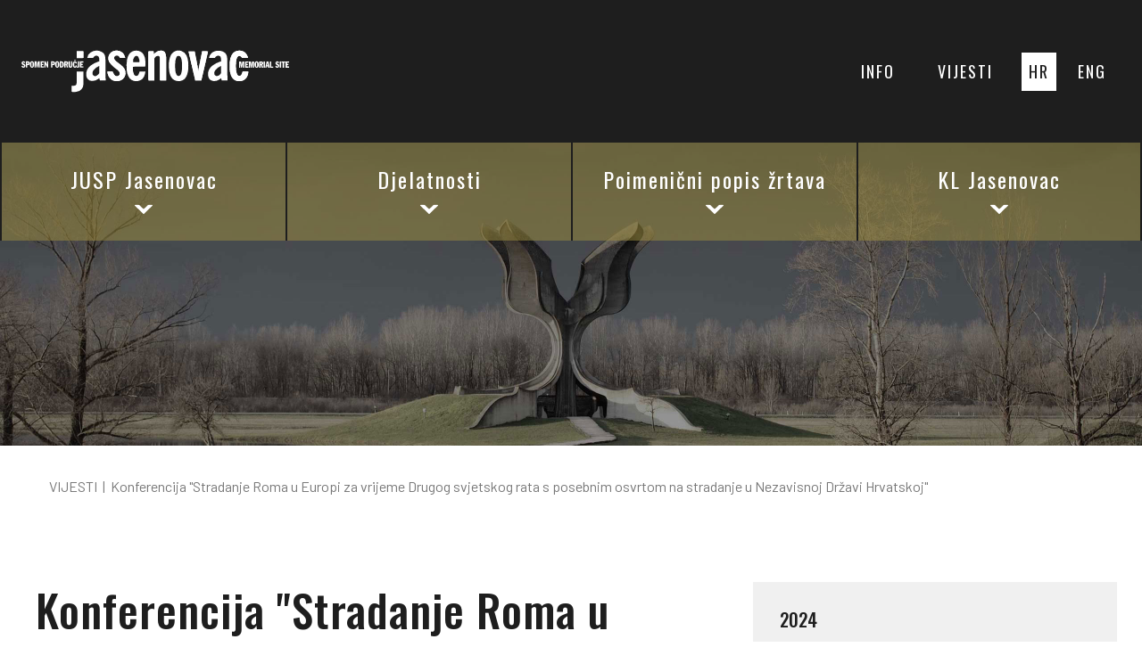

--- FILE ---
content_type: text/html; charset=utf-8
request_url: https://jusp-jasenovac.hr/Default.aspx?sid=8861
body_size: 106221
content:


<!DOCTYPE HTML PUBLIC "-//W3C//DTD HTML 4.0 Transitional//EN" "http://www.w3.org/TR/html4/loose.dtd">
<html>
<head><title>
	JUSP Jasenovac - Konferencija "Stradanje Roma u Europi za vrijeme Drugog svjetskog rata s posebnim osvrtom na stradanje u Nezavisnoj Državi Hrvatskoj"
</title><meta http-equiv="Content-Type" content="text/html; charset=utf-8"><meta name="Author" content="Utilis d.o.o., Zagreb, www.utilis.biz"><meta name="viewport" content="width=device-width, initial-scale=1.0">
    <script type="text/javascript" src="../Scripts/jquery-3.6.0.min.js?t=20211129"></script>
    <script type="text/javascript" src="../Scripts/bootstrap.bundle.min.js?t=20211129"></script>
    <link rel="stylesheet" href="../Content/bootstrap.min.css?t=20211129" /><link type="text/css" rel="stylesheet" href="fe.css?t=20220314" />
    <script type="text/javascript" language="javascript" src="fe.js?t=20211129"></script>
</head>
<body>
    <form name="Form1" method="post" action="Default.aspx?sid=8861" id="Form1" style="margin-block-end: 0">
<input type="hidden" name="__VIEWSTATE" id="__VIEWSTATE" value="/wEPDwUJNDg0MDcwODY2D2QWAgIDD2QWBAIBDxYCHgdWaXNpYmxlaGQCAw9kFgJmD2QWAgIHDw8WAh8AaGRkZFZ4v5KgCDLxblOGSnDIgM581PBQ" />

<input type="hidden" name="__VIEWSTATEGENERATOR" id="__VIEWSTATEGENERATOR" value="CA0B0334" />
        
        

<script src="../JS/MicrosoftAjax.js" type="text/javascript"></script>
<script src="../JS/CollapseExpand.js" type="text/javascript"></script>

<script src="dropdowntabs.js" language="javascript" type="text/javascript"></script>
<div id="pageContent">


    <div id="homeHeader" class="d-flex justify-content-center"><nav class="navbar navbar-expand-md navbar-light"><div class="collapse navbar-collapse" id="homeNavbarToggler"><div class="container px-4 d-flex justify-content-between"><a class="navbar-brand py-0" href="Default.aspx?sid=5019"><img src="../Img/Redesign/jasenovac_logo.svg" class="d-inline-block align-top" alt="Logo"></a><div class="d-flex"><div class="collapse navbar-collapse" id="navbarSupportedContent"><ul class="navbar-nav me-auto mb-2 mb-lg-0"><li class="nav-item px-3"><div class="dropdown"><a class="nav-link" href="#" aria-current="page" role="button" id="dropdownVisitButton" data-bs-toggle="dropdown" aria-expanded="false" data-bs-offset="10,10">INFO</a><div class="dropdown-menu list-group-flush" aria-labelledby="dropdownVisitButton"><hr class="hr-info"><a class="list-group-item list-group-item-action px-0" href="Default.aspx?sid=9734">Kontakt</a><a class="list-group-item list-group-item-action px-0" href="Default.aspx?sid=10561">Radno vrijeme Memorijalnog muzeja</a><a class="list-group-item list-group-item-action px-0" href="Default.aspx?sid=10573">Procedure za stručna vodstva</a><a class="list-group-item list-group-item-action px-0" href="Default.aspx?sid=5070">Kako do nas</a><a class="list-group-item list-group-item-action px-0" href="Default.aspx?sid=9772">Što vidjeti</a></div></div></li><li class="nav-item px-3"><a class="nav-link" aria-current="page" href="Default.aspx?sid=5027">VIJESTI</a></li><li class="nav-item nav-link-lang-active px-2"><a class="nav-link" aria-current="page" href="Default.aspx?sid=5019">HR</a></li><li class="nav-item px-2"><a class="nav-link" aria-current="page" href="Default.aspx?sid=5020">ENG</a></li></ul></div></div></div></div></nav><div id="homeHeaderLogo" class="justify-content-center"><a class="navbar-brand" href="Default.aspx?sid=5019"><img src="../Img/Redesign/jasenovac_logo.svg" width="300" height="150" class="d-inline-block align-top" alt="Logo"></a></div></div><div id="contentNavigation"><div id="mainNavLarge"><div class="container" id="navContainer"><div class="row align-items-center"><div class="col-3 p-0 nav-col"><a class="nav-link d-flex flex-column justify-content-center align-items-center text-center nav-dropdown" href="Default.aspx?sid=5021" id="5021" role="button" data-bs-toggle="dropdown" data-bs-auto-close="false" aria-expanded="false">JUSP Jasenovac<div class="d-flex mt-2 justify-content-center arrow-down"><img src="../Img/Redesign/strelica_izbornik_bijela_dolje.svg"></div></a><div class="dropdown-menu animate slideIn" aria-labelledby="5021"><div class="container"><div class="row"><div class="col-6"><div class="list-group-flush"><a class="list-group-item list-group-item-action nav-group border-0 px-0" href="Default.aspx?sid=9350">O ustanovi</a><hr class="nav-hr my-2"><div class="row"><div class="col-6"><a class="list-group-item list-group-item-action border-0 px-0 my-2" href="Default.aspx?sid=9403">Poslanje</a><a class="list-group-item list-group-item-action border-0 px-0 my-2" href="Default.aspx?sid=10589">Upravna tijela</a><a class="list-group-item list-group-item-action border-0 px-0 my-2" href="Default.aspx?sid=10591">Pravo na pristup informacijama</a></div><div class="col-6"><a class="list-group-item list-group-item-action border-0 px-0 my-2" href="Default.aspx?sid=10590">Dokumenti ustanove</a><a class="list-group-item list-group-item-action border-0 px-0 my-2" href="Default.aspx?sid=10592">Javna nabava</a><a class="list-group-item list-group-item-action border-0 px-0 my-2" href="Default.aspx?sid=10593">Natječaji</a></div></div></div></div><div class="col-3"><div class="list-group-flush"><a class="list-group-item list-group-item-action nav-group border-0 px-0" href="Default.aspx?sid=9349">Povijest JUSP Jasenovac</a><hr class="nav-hr my-2"><a class="list-group-item list-group-item-action border-0 px-0 my-2" href="Default.aspx?sid=5083">Osnivanje i djelovanje JUSP Jasenovac do 1991.</a><a class="list-group-item list-group-item-action border-0 px-0 my-2" href="Default.aspx?sid=5092">JUSP Jasenovac za vrijeme Domovinskog rata</a><a class="list-group-item list-group-item-action border-0 px-0 my-2" href="Default.aspx?sid=5098">Obnova JUSP Jasenovac</a><a class="list-group-item list-group-item-action border-0 px-0 my-2" href="Default.aspx?sid=5107">JUSP Jasenovac danas</a></div></div><div class="col-6"><div class="list-group-flush"><a class="list-group-item list-group-item-action nav-group border-0 px-0" href="Default.aspx?sid=5023">Spomen obilježja KL Jasenovac</a><hr class="nav-hr my-2"><div class="row"><div class="col-6"><a class="list-group-item list-group-item-action border-0 px-0 my-2" href="Default.aspx?sid=5044">Spomenik Cvijet</a><a class="list-group-item list-group-item-action border-0 px-0 my-2" href="Default.aspx?sid=5045">Reljef posvećen žrtvama fašizma u Jasenovcu</a><a class="list-group-item list-group-item-action border-0 px-0 my-2" href="Default.aspx?sid=5046">Spomenik "Mrtvi živima oči otvaraju"</a><a class="list-group-item list-group-item-action border-0 px-0 my-2" href="Default.aspx?sid=5959">Donja Gradina</a><a class="list-group-item list-group-item-action border-0 px-0 my-2" href="Default.aspx?sid=5960">Stara Gradiška</a><a class="list-group-item list-group-item-action border-0 px-0 my-2" href="Default.aspx?sid=5961">Uštica</a><a class="list-group-item list-group-item-action border-0 px-0 my-2" href="Default.aspx?sid=5962">Krapje</a></div><div class="col-6"><a class="list-group-item list-group-item-action border-0 px-0 my-2" href="Default.aspx?sid=5969">Bročice</a><a class="list-group-item list-group-item-action border-0 px-0 my-2" href="Default.aspx?sid=5963">Mlaka</a><a class="list-group-item list-group-item-action border-0 px-0 my-2" href="Default.aspx?sid=5964">Jablanac</a><a class="list-group-item list-group-item-action border-0 px-0 my-2" href="Default.aspx?sid=5965">Kožara</a><a class="list-group-item list-group-item-action border-0 px-0 my-2" href="Default.aspx?sid=5966">Logorsko groblje Limani</a><a class="list-group-item list-group-item-action border-0 px-0 my-2" href="Default.aspx?sid=5967">Međustrugovi i Uskočke šume</a><a class="list-group-item list-group-item-action border-0 px-0 my-2" href="Default.aspx?sid=5968">Spomen vlak</a></div></div></div></div></div></div></div></div><div class="col-3 p-0 nav-col"><a class="nav-link d-flex flex-column justify-content-center align-items-center text-center nav-dropdown" href="Default.aspx?sid=5024" id="5024" role="button" data-bs-toggle="dropdown" data-bs-auto-close="false" aria-expanded="false">Djelatnosti<div class="d-flex mt-2 justify-content-center arrow-down"><img src="../Img/Redesign/strelica_izbornik_bijela_dolje.svg"></div></a><div class="dropdown-menu animate slideIn" aria-labelledby="5024"><div class="container"><div class="row"><div class="col-3"><div class="list-group-flush"><a class="list-group-item list-group-item-action nav-group border-0 px-0" href="Default.aspx?sid=5056">Memorijalni muzej</a><hr class="nav-hr my-2"><a class="list-group-item list-group-item-action border-0 px-0 my-2" href="Default.aspx?sid=9436">Uvid u muzejsku građu</a><a class="list-group-item list-group-item-action border-0 px-0 my-2" href="Default.aspx?sid=9380">Zbirke memorijalnog muzeja</a><a class="list-group-item list-group-item-action border-0 px-0 my-2" href="Default.aspx?sid=5971">Treći stalni muzejski postav - 2006.</a><a class="list-group-item list-group-item-action border-0 px-0 my-2" href="Default.aspx?sid=5970">Drugi stalni muzejski postav - 1986.</a><a class="list-group-item list-group-item-action border-0 px-0 my-2" href="Default.aspx?sid=5076">Prvi stalni muzejski postav - 1968.</a></div></div><div class="col-3"><div class="list-group-flush"><a class="list-group-item list-group-item-action nav-group border-0 px-0" href="Default.aspx?sid=5057">Obrazovanje</a><hr class="nav-hr my-2"><a class="list-group-item list-group-item-action border-0 px-0 my-2" href="Default.aspx?sid=9385">Obrazovni program</a><a class="list-group-item list-group-item-action border-0 px-0 my-2" href="Default.aspx?sid=9458">Obrazovni materijali</a><a class="list-group-item list-group-item-action border-0 px-0 my-2" href="Default.aspx?sid=9384">Projekt Šafran</a><a class="list-group-item list-group-item-action border-0 px-0 my-2" href="Default.aspx?sid=9392">Seminari i konferencije, međunarodna suradnja</a></div></div><div class="col-3"><div class="list-group-flush"><a class="list-group-item list-group-item-action nav-group border-0 px-0" href="Default.aspx?sid=5058">Izdavačka djelatnost</a><hr class="nav-hr my-2"><a class="list-group-item list-group-item-action border-0 px-0 my-2" href="Default.aspx?sid=9391">Izdavačka djelatnost JUSP Jasenovac</a><a class="list-group-item list-group-item-action border-0 px-0 my-2" href="Default.aspx?sid=9206">Godišnjak JUSP Jasenovac</a><a class="list-group-item list-group-item-action border-0 px-0 my-2" href="Default.aspx?sid=9174">Elektronička izdanja</a></div></div></div></div></div></div><div class="col-3 p-0 nav-col"><a class="nav-link d-flex flex-column justify-content-center align-items-center text-center nav-dropdown" href="Default.aspx?sid=6284" id="6284" role="button" data-bs-toggle="dropdown" data-bs-auto-close="false" aria-expanded="false">Poimenični popis žrtava<div class="d-flex mt-2 justify-content-center arrow-down"><img src="../Img/Redesign/strelica_izbornik_bijela_dolje.svg"></div></a><div class="dropdown-menu animate slideIn" aria-labelledby="6284"><div class="container"><div class="row"><div class="col-3"><div class="list-group-flush"><a class="list-group-item list-group-item-action nav-group border-0 px-0" href="Default.aspx?sid=7618">Pregled i pretraga poimeničnog popisa žrtava KL Jasenovac 1941.-1945.</a><hr class="nav-hr my-2"></div></div><div class="col-3"><div class="list-group-flush"><a class="list-group-item list-group-item-action nav-group border-0 px-0" href="Default.aspx?sid=5068">Zahjev za ispis podataka iz Poimeničnog popisa žrtava KL Jasenovac 1941.-1945.</a><hr class="nav-hr my-2"></div></div><div class="col-3"><div class="list-group-flush"><a class="list-group-item list-group-item-action nav-group border-0 px-0" href="Default.aspx?sid=6054">Popis kratica/izvora u poimeničnom popisu žrtava KL Jasenovac 1941.-1945.</a><hr class="nav-hr my-2"></div></div></div></div></div></div><div class="col-3 p-0 nav-col"><a class="nav-link d-flex flex-column justify-content-center align-items-center text-center nav-dropdown" href="Default.aspx?sid=5109" id="5109" role="button" data-bs-toggle="dropdown" data-bs-auto-close="false" aria-expanded="false">KL Jasenovac<div class="d-flex mt-2 justify-content-center arrow-down"><img src="../Img/Redesign/strelica_izbornik_bijela_dolje.svg"></div></a><div class="dropdown-menu animate slideIn" aria-labelledby="5109"><div class="container"><div class="row"><div class="col-3"><div class="list-group-flush"><a class="list-group-item list-group-item-action nav-group border-0 px-0" href="Default.aspx?sid=5320">O logoru Jasenovac</a><hr class="nav-hr my-2"><a class="list-group-item list-group-item-action border-0 px-0 my-2" href="Default.aspx?sid=9404">Uspostava NDH</a><a class="list-group-item list-group-item-action border-0 px-0 my-2" href="Default.aspx?sid=5345">Jasenovački sustav logora</a><a class="list-group-item list-group-item-action border-0 px-0 my-2" href="Default.aspx?sid=9459">Logor smrti</a><a class="list-group-item list-group-item-action border-0 px-0 my-2" href="Default.aspx?sid=9460">Radni logor</a><a class="list-group-item list-group-item-action border-0 px-0 my-2" href="Default.aspx?sid=9461">Tranzitni logor</a></div></div><div class="col-3"><div class="list-group-flush"><a class="list-group-item list-group-item-action nav-group border-0 px-0" href="Default.aspx?sid=5463">Žrtve jasenovačkog logora</a><hr class="nav-hr my-2"><a class="list-group-item list-group-item-action border-0 px-0 my-2" href="Default.aspx?sid=9554">Skupine zatočenika</a><a class="list-group-item list-group-item-action border-0 px-0 my-2" href="Default.aspx?sid=9662">Deportacije</a><a class="list-group-item list-group-item-action border-0 px-0 my-2" href="Default.aspx?sid=9671">Uvjeti u logoru</a><a class="list-group-item list-group-item-action border-0 px-0 my-2" href="Default.aspx?sid=9680">Otpor u logoru</a></div></div><div class="col-3"><div class="list-group-flush"><a class="list-group-item list-group-item-action nav-group border-0 px-0" href="Default.aspx?sid=5110">USTAŠE</a><hr class="nav-hr my-2"><a class="list-group-item list-group-item-action border-0 px-0 my-2" href="Default.aspx?sid=9689">Politika i ideologija</a><a class="list-group-item list-group-item-action border-0 px-0 my-2" href="Default.aspx?sid=9690">Zapovjednici KL Jasenovac</a></div></div></div></div></div></div></div></div></div><div id="homeHamburger"><nav class="navbar navbar-expand-md navbar-light"><div class="container-fluid d-flex justify-content-center"><button class="navbar-toggler" id="navToggle" type="button" data-bs-toggle="collapse" data-bs-target="#navSmallCollapse" aria-controls="navbarTogglerDemo01" aria-expanded="false" aria-label="Toggle navigation"><span class="navbar-toggler-icon"></span></button><div class="collapse navbar-collapse" id="navSmallCollapse"><ul class="navbar-nav me-auto mb-2 mb-lg-0"><li class="nav-item lang"><div class="container"><div class="row mb-4"><div class="col-6 ps-0 d-flex justify-content-start"><a aria-current="page" href="Default.aspx?sid=5019" class="nav-link active px-2">HR
                        </a><a aria-current="page" href="Default.aspx?sid=5020" class="nav-link px-2">ENG
                        </a></div><div class="col-6 d-flex justify-content-end align-items-center"><a id="navHideCollapse"><img src="../Img/Redesign/jasenovac_X.svg" alt="Home image"></a></div></div></div></li><li class="nav-item content-main"><div class="d-flex primary-container justify-content-between"><a class="nav-link primary flex-grow-1" href="Default.aspx?sid=5021">JUSP Jasenovac</a><button type="button" data-bs-toggle="collapse" role="button" aria-expanded="false" class="collapse-btn collapsed" href="
								  #ham5021" aria-controls="
								  ham5021"><img class="collapse-icon" src="../Img/Redesign/strelica_velika_bijela_dolje.svg" alt="Home image"></button></div><div id="ham5021" class="my-4 collapse"><div class="d-flex justify-content-between"><a class="nav-link secondary" href="Default.aspx?sid=9350">O ustanovi</a><button type="button" data-bs-toggle="collapse" role="button" aria-expanded="false" class="collapse-btn collapsed" href="
										  #ham9350" aria-controls="
										  ham9350"><img class="collapse-icon" src="../Img/Redesign/strelica_velika_crna_dolje.svg" alt="Home image"></button></div><hr class="mt-0 mb-2"><div id="ham9350" class="my-4 collapse"><a class="nav-link tertiary" href="&#xD;&#xA;												Default.aspx?sid=9403">Poslanje</a><a class="nav-link tertiary" href="&#xD;&#xA;												Default.aspx?sid=10589">Upravna tijela</a><a class="nav-link tertiary" href="&#xD;&#xA;												Default.aspx?sid=10591">Pravo na pristup informacijama</a><a class="nav-link tertiary" href="&#xD;&#xA;												Default.aspx?sid=10590">Dokumenti ustanove</a><a class="nav-link tertiary" href="&#xD;&#xA;												Default.aspx?sid=10592">Javna nabava</a><a class="nav-link tertiary" href="&#xD;&#xA;												Default.aspx?sid=10593">Natječaji</a></div><div class="d-flex justify-content-between"><a class="nav-link secondary" href="Default.aspx?sid=9349">Povijest JUSP Jasenovac</a><button type="button" data-bs-toggle="collapse" role="button" aria-expanded="false" class="collapse-btn collapsed" href="
										  #ham9349" aria-controls="
										  ham9349"><img class="collapse-icon" src="../Img/Redesign/strelica_velika_crna_dolje.svg" alt="Home image"></button></div><hr class="mt-0 mb-2"><div id="ham9349" class="my-4 collapse"><a class="nav-link tertiary" href="&#xD;&#xA;												Default.aspx?sid=5083">Osnivanje i djelovanje JUSP Jasenovac do 1991.</a><a class="nav-link tertiary" href="&#xD;&#xA;												Default.aspx?sid=5092">JUSP Jasenovac za vrijeme Domovinskog rata</a><a class="nav-link tertiary" href="&#xD;&#xA;												Default.aspx?sid=5098">Obnova JUSP Jasenovac</a><a class="nav-link tertiary" href="&#xD;&#xA;												Default.aspx?sid=5107">JUSP Jasenovac danas</a></div><div class="d-flex justify-content-between"><a class="nav-link secondary" href="Default.aspx?sid=5023">Spomen obilježja KL Jasenovac</a><button type="button" data-bs-toggle="collapse" role="button" aria-expanded="false" class="collapse-btn collapsed" href="
										  #ham5023" aria-controls="
										  ham5023"><img class="collapse-icon" src="../Img/Redesign/strelica_velika_crna_dolje.svg" alt="Home image"></button></div><hr class="mt-0 mb-2"><div id="ham5023" class="my-4 collapse"><div class="d-flex justify-content-between"><a class="nav-link tertiary" href="&#xD;&#xA;												    Default.aspx?sid=5044">Spomenik Cvijet</a><button type="button" data-bs-toggle="collapse" role="button" aria-expanded="false" class="collapse-btn collapsed" href="
										          #ham5044" aria-controls="
										          ham5044"><img class="collapse-icon" src="../Img/Redesign/strelica_velika_crna_dolje.svg" alt="Home image"></button></div><div class="collapse mb-4" id="ham5044"><a class="nav-link quaternary" href="&#xD;&#xA;												    Default.aspx?sid=9386">Bogdan Bogdanović</a></div><a class="nav-link tertiary" href="&#xD;&#xA;												Default.aspx?sid=5045">Reljef posvećen žrtvama fašizma u Jasenovcu</a><a class="nav-link tertiary" href="&#xD;&#xA;												Default.aspx?sid=5046">Spomenik "Mrtvi živima oči otvaraju"</a><a class="nav-link tertiary" href="&#xD;&#xA;												Default.aspx?sid=5959">Donja Gradina</a><a class="nav-link tertiary" href="&#xD;&#xA;												Default.aspx?sid=5960">Stara Gradiška</a><a class="nav-link tertiary" href="&#xD;&#xA;												Default.aspx?sid=5961">Uštica</a><a class="nav-link tertiary" href="&#xD;&#xA;												Default.aspx?sid=5962">Krapje</a><a class="nav-link tertiary" href="&#xD;&#xA;												Default.aspx?sid=5969">Bročice</a><a class="nav-link tertiary" href="&#xD;&#xA;												Default.aspx?sid=5963">Mlaka</a><a class="nav-link tertiary" href="&#xD;&#xA;												Default.aspx?sid=5964">Jablanac</a><a class="nav-link tertiary" href="&#xD;&#xA;												Default.aspx?sid=5965">Kožara</a><a class="nav-link tertiary" href="&#xD;&#xA;												Default.aspx?sid=5966">Logorsko groblje Limani</a><a class="nav-link tertiary" href="&#xD;&#xA;												Default.aspx?sid=5967">Međustrugovi i Uskočke šume</a><a class="nav-link tertiary" href="&#xD;&#xA;												Default.aspx?sid=5968">Spomen vlak</a></div></div></li><li class="nav-item content-main"><div class="d-flex primary-container justify-content-between"><a class="nav-link primary flex-grow-1" href="Default.aspx?sid=5024">Djelatnosti</a><button type="button" data-bs-toggle="collapse" role="button" aria-expanded="false" class="collapse-btn collapsed" href="
								  #ham5024" aria-controls="
								  ham5024"><img class="collapse-icon" src="../Img/Redesign/strelica_velika_bijela_dolje.svg" alt="Home image"></button></div><div id="ham5024" class="my-4 collapse"><div class="d-flex justify-content-between"><a class="nav-link secondary" href="Default.aspx?sid=5056">Memorijalni muzej</a><button type="button" data-bs-toggle="collapse" role="button" aria-expanded="false" class="collapse-btn collapsed" href="
										  #ham5056" aria-controls="
										  ham5056"><img class="collapse-icon" src="../Img/Redesign/strelica_velika_crna_dolje.svg" alt="Home image"></button></div><hr class="mt-0 mb-2"><div id="ham5056" class="my-4 collapse"><a class="nav-link tertiary" href="&#xD;&#xA;												Default.aspx?sid=9436">Uvid u muzejsku građu</a><a class="nav-link tertiary" href="&#xD;&#xA;												Default.aspx?sid=9380">Zbirke memorijalnog muzeja</a><a class="nav-link tertiary" href="&#xD;&#xA;												Default.aspx?sid=5971">Treći stalni muzejski postav - 2006.</a><a class="nav-link tertiary" href="&#xD;&#xA;												Default.aspx?sid=5970">Drugi stalni muzejski postav - 1986.</a><a class="nav-link tertiary" href="&#xD;&#xA;												Default.aspx?sid=5076">Prvi stalni muzejski postav - 1968.</a></div><div class="d-flex justify-content-between"><a class="nav-link secondary" href="Default.aspx?sid=5057">Obrazovanje</a><button type="button" data-bs-toggle="collapse" role="button" aria-expanded="false" class="collapse-btn collapsed" href="
										  #ham5057" aria-controls="
										  ham5057"><img class="collapse-icon" src="../Img/Redesign/strelica_velika_crna_dolje.svg" alt="Home image"></button></div><hr class="mt-0 mb-2"><div id="ham5057" class="my-4 collapse"><a class="nav-link tertiary" href="&#xD;&#xA;												Default.aspx?sid=9385">Obrazovni program</a><a class="nav-link tertiary" href="&#xD;&#xA;												Default.aspx?sid=9458">Obrazovni materijali</a><a class="nav-link tertiary" href="&#xD;&#xA;												Default.aspx?sid=9384">Projekt Šafran</a><a class="nav-link tertiary" href="&#xD;&#xA;												Default.aspx?sid=9392">Seminari i konferencije, međunarodna suradnja</a></div><div class="d-flex justify-content-between"><a class="nav-link secondary" href="Default.aspx?sid=5058">Izdavačka djelatnost</a><button type="button" data-bs-toggle="collapse" role="button" aria-expanded="false" class="collapse-btn collapsed" href="
										  #ham5058" aria-controls="
										  ham5058"><img class="collapse-icon" src="../Img/Redesign/strelica_velika_crna_dolje.svg" alt="Home image"></button></div><hr class="mt-0 mb-2"><div id="ham5058" class="my-4 collapse"><a class="nav-link tertiary" href="&#xD;&#xA;												Default.aspx?sid=9391">Izdavačka djelatnost JUSP Jasenovac</a><a class="nav-link tertiary" href="&#xD;&#xA;												Default.aspx?sid=9206">Godišnjak JUSP Jasenovac</a><a class="nav-link tertiary" href="&#xD;&#xA;												Default.aspx?sid=9174">Elektronička izdanja</a></div></div></li><li class="nav-item content-main"><div class="d-flex primary-container justify-content-between"><a class="nav-link primary flex-grow-1" href="Default.aspx?sid=6284">Poimenični popis žrtava</a><button type="button" data-bs-toggle="collapse" role="button" aria-expanded="false" class="collapse-btn collapsed" href="
								  #ham6284" aria-controls="
								  ham6284"><img class="collapse-icon" src="../Img/Redesign/strelica_velika_bijela_dolje.svg" alt="Home image"></button></div><div id="ham6284" class="my-4 collapse"><a class="nav-link secondary" href="Default.aspx?sid=7618">Pregled i pretraga poimeničnog popisa žrtava KL Jasenovac 1941.-1945.</a><hr class="mt-0 mb-2"><a class="nav-link secondary" href="Default.aspx?sid=5068">Zahjev za ispis podataka iz Poimeničnog popisa žrtava KL Jasenovac 1941.-1945.</a><hr class="mt-0 mb-2"><a class="nav-link secondary" href="Default.aspx?sid=6054">Popis kratica/izvora u poimeničnom popisu žrtava KL Jasenovac 1941.-1945.</a><hr class="mt-0 mb-2"></div></li><li class="nav-item content-main"><div class="d-flex primary-container justify-content-between"><a class="nav-link primary flex-grow-1" href="Default.aspx?sid=5109">KL Jasenovac</a><button type="button" data-bs-toggle="collapse" role="button" aria-expanded="false" class="collapse-btn collapsed" href="
								  #ham5109" aria-controls="
								  ham5109"><img class="collapse-icon" src="../Img/Redesign/strelica_velika_bijela_dolje.svg" alt="Home image"></button></div><div id="ham5109" class="my-4 collapse"><div class="d-flex justify-content-between"><a class="nav-link secondary" href="Default.aspx?sid=5320">O logoru Jasenovac</a><button type="button" data-bs-toggle="collapse" role="button" aria-expanded="false" class="collapse-btn collapsed" href="
										  #ham5320" aria-controls="
										  ham5320"><img class="collapse-icon" src="../Img/Redesign/strelica_velika_crna_dolje.svg" alt="Home image"></button></div><hr class="mt-0 mb-2"><div id="ham5320" class="my-4 collapse"><a class="nav-link tertiary" href="&#xD;&#xA;												Default.aspx?sid=9404">Uspostava NDH</a><div class="d-flex justify-content-between"><a class="nav-link tertiary" href="&#xD;&#xA;												    Default.aspx?sid=5345">Jasenovački sustav logora</a><button type="button" data-bs-toggle="collapse" role="button" aria-expanded="false" class="collapse-btn collapsed" href="
										          #ham5345" aria-controls="
										          ham5345"><img class="collapse-icon" src="../Img/Redesign/strelica_velika_crna_dolje.svg" alt="Home image"></button></div><div class="collapse mb-4" id="ham5345"><a class="nav-link quaternary" href="&#xD;&#xA;												    Default.aspx?sid=5359">Logor Bročice</a><a class="nav-link quaternary" href="&#xD;&#xA;												    Default.aspx?sid=5346">Logor Krapje</a><a class="nav-link quaternary" href="&#xD;&#xA;												    Default.aspx?sid=5366">Logor III Ciglana</a><a class="nav-link quaternary" href="&#xD;&#xA;												    Default.aspx?sid=5409">Radna grupa Kožara</a><a class="nav-link quaternary" href="&#xD;&#xA;												    Default.aspx?sid=5414">Logor Stara Gradiška</a><a class="nav-link quaternary" href="&#xD;&#xA;												    Default.aspx?sid=9491">Logor Uštica</a><a class="nav-link quaternary" href="&#xD;&#xA;												    Default.aspx?sid=9492">Mlaka i Jablanac</a></div><a class="nav-link tertiary" href="&#xD;&#xA;												Default.aspx?sid=9459">Logor smrti</a><a class="nav-link tertiary" href="&#xD;&#xA;												Default.aspx?sid=9460">Radni logor</a><a class="nav-link tertiary" href="&#xD;&#xA;												Default.aspx?sid=9461">Tranzitni logor</a></div><div class="d-flex justify-content-between"><a class="nav-link secondary" href="Default.aspx?sid=5463">Žrtve jasenovačkog logora</a><button type="button" data-bs-toggle="collapse" role="button" aria-expanded="false" class="collapse-btn collapsed" href="
										  #ham5463" aria-controls="
										  ham5463"><img class="collapse-icon" src="../Img/Redesign/strelica_velika_crna_dolje.svg" alt="Home image"></button></div><hr class="mt-0 mb-2"><div id="ham5463" class="my-4 collapse"><div class="d-flex justify-content-between"><a class="nav-link tertiary" href="&#xD;&#xA;												    Default.aspx?sid=9554">Skupine zatočenika</a><button type="button" data-bs-toggle="collapse" role="button" aria-expanded="false" class="collapse-btn collapsed" href="
										          #ham9554" aria-controls="
										          ham9554"><img class="collapse-icon" src="../Img/Redesign/strelica_velika_crna_dolje.svg" alt="Home image"></button></div><div class="collapse mb-4" id="ham9554"><a class="nav-link quaternary" href="&#xD;&#xA;												    Default.aspx?sid=9555">Djeca u logorima NDH</a><a class="nav-link quaternary" href="&#xD;&#xA;												    Default.aspx?sid=9577">Žene u KL Jasenovac</a><a class="nav-link quaternary" href="&#xD;&#xA;												    Default.aspx?sid=9593">Srbi u KL Jasenovac</a><a class="nav-link quaternary" href="&#xD;&#xA;												    Default.aspx?sid=9612">Romi u KL Jasenovac</a><a class="nav-link quaternary" href="&#xD;&#xA;												    Default.aspx?sid=9620">Židovi u KL Jasenovac</a><a class="nav-link quaternary" href="&#xD;&#xA;												    Default.aspx?sid=9639">Hrvati u KL Jasenovac</a><a class="nav-link quaternary" href="&#xD;&#xA;												    Default.aspx?sid=9650">Muslimani u KL Jasenovac</a><a class="nav-link quaternary" href="&#xD;&#xA;												    Default.aspx?sid=9656">Slovenci u KL Jasenovac</a></div><a class="nav-link tertiary" href="&#xD;&#xA;												Default.aspx?sid=9662">Deportacije</a><a class="nav-link tertiary" href="&#xD;&#xA;												Default.aspx?sid=9671">Uvjeti u logoru</a><a class="nav-link tertiary" href="&#xD;&#xA;												Default.aspx?sid=9680">Otpor u logoru</a></div><div class="d-flex justify-content-between"><a class="nav-link secondary" href="Default.aspx?sid=5110">USTAŠE</a><button type="button" data-bs-toggle="collapse" role="button" aria-expanded="false" class="collapse-btn collapsed" href="
										  #ham5110" aria-controls="
										  ham5110"><img class="collapse-icon" src="../Img/Redesign/strelica_velika_crna_dolje.svg" alt="Home image"></button></div><hr class="mt-0 mb-2"><div id="ham5110" class="my-4 collapse"><div class="d-flex justify-content-between"><a class="nav-link tertiary" href="&#xD;&#xA;												    Default.aspx?sid=9689">Politika i ideologija</a><button type="button" data-bs-toggle="collapse" role="button" aria-expanded="false" class="collapse-btn collapsed" href="
										          #ham9689" aria-controls="
										          ham9689"><img class="collapse-icon" src="../Img/Redesign/strelica_velika_crna_dolje.svg" alt="Home image"></button></div><div class="collapse mb-4" id="ham9689"><a class="nav-link quaternary" href="&#xD;&#xA;												    Default.aspx?sid=9691">Ante Pavelić</a><a class="nav-link quaternary" href="&#xD;&#xA;												    Default.aspx?sid=9692">Andrija Artuković</a><a class="nav-link quaternary" href="&#xD;&#xA;												    Default.aspx?sid=9693">Slavko Kvaternik</a><a class="nav-link quaternary" href="&#xD;&#xA;												    Default.aspx?sid=9694">Eugen Dido Kvaternik</a><a class="nav-link quaternary" href="&#xD;&#xA;												    Default.aspx?sid=9695">Mijo Babić Giovanni</a></div><div class="d-flex justify-content-between"><a class="nav-link tertiary" href="&#xD;&#xA;												    Default.aspx?sid=9690">Zapovjednici KL Jasenovac</a><button type="button" data-bs-toggle="collapse" role="button" aria-expanded="false" class="collapse-btn collapsed" href="
										          #ham9690" aria-controls="
										          ham9690"><img class="collapse-icon" src="../Img/Redesign/strelica_velika_crna_dolje.svg" alt="Home image"></button></div><div class="collapse mb-4" id="ham9690"><a class="nav-link quaternary" href="&#xD;&#xA;												    Default.aspx?sid=9696">Vjekoslav Maks Luburić</a><a class="nav-link quaternary" href="&#xD;&#xA;												    Default.aspx?sid=9698">Miroslav Filipović Majstorović</a><a class="nav-link quaternary" href="&#xD;&#xA;												    Default.aspx?sid=9699">Ljubo Miloš</a><a class="nav-link quaternary" href="&#xD;&#xA;												    Default.aspx?sid=9697">Ivica Matković</a><a class="nav-link quaternary" href="&#xD;&#xA;												    Default.aspx?sid=9702">Dominik Hinko Piccilli</a><a class="nav-link quaternary" href="&#xD;&#xA;												    Default.aspx?sid=9701">Dinko Šakić</a><a class="nav-link quaternary" href="&#xD;&#xA;												    Default.aspx?sid=9700">Ante Vrban</a></div></div></div></li><li class="nav-item"><a class="nav-link" href="#hamInfo" aria-controls="hamInfo" data-bs-toggle="collapse" role="button" aria-expanded="false">INFO</a><div class="collapse" id="hamInfo"><a class="nav-link tertiary" href="Default.aspx?sid=9734">Kontakt</a><a class="nav-link tertiary" href="Default.aspx?sid=10561">Radno vrijeme Memorijalnog muzeja</a><a class="nav-link tertiary" href="Default.aspx?sid=10573">Procedure za stručna vodstva</a><a class="nav-link tertiary" href="Default.aspx?sid=5070">Kako do nas</a><a class="nav-link tertiary" href="Default.aspx?sid=9772">Što vidjeti</a></div></li><li class="nav-item"><a class="nav-link" aria-current="page" href="Default.aspx?sid=5027">VIJESTI</a></li></ul></div></div></nav></div></div><img id="headerImg" alt="HeaderImg image" src="../Img/Redesign/Jasenovac_header3.jpg">

    <div class="container" id="content">
        <div id="breadCrumbs">&nbsp;<a href="Default.aspx?sid=5027" class="def"><span>VIJESTI</span>&nbsp;&nbsp;|&nbsp;&nbsp;</a><a href="Default.aspx?sid=8861" class="def"><span>Konferencija "Stradanje Roma u Europi za vrijeme Drugog svjetskog rata s posebnim osvrtom na stradanje u Nezavisnoj Državi Hrvatskoj"</span></a></div>
        <div class="row">
            <div class="col-lg-8 col-md-12 pe-lg-5"><h1>Konferencija "Stradanje Roma u Europi za vrijeme Drugog svjetskog rata s posebnim osvrtom na stradanje u Nezavisnoj Državi Hrvatskoj"</h1><hr class="nav-hr inner"><p class="headline-date">22.05.2018.</p><div class="displayObjectContent"><div class="displayObjectImage"><a id="gallery-item-8862" data-bs-toggle="modal" href="#galleryModal"><div class="img-container"><img class="title-img" src="Uploads/61/5019/5027/8861/ROMI_JASENOVAC_foto_Zeljo_Gasparovic__3_.jpg" alt="ROMI_JASENOVAC_foto_Zeljo_Gasparovic__3_.jpg"></div></a></div><p>U subotu 19. svibnja 2018. godine u Osnovnoj školi Jasenovac održana je međunarodna znanstvena konferencija "Stradanje Roma u Europi za vrijeme Drugog svjetskog rata s posebnim osvrtom na stradanje u Nezavisnoj Državi Hrvatskoj".</p>
<p>U uvodnom dijelu konferencije, skupu su se obratili ravnatelj OŠ Jasenovac, g. Branko Šepović, državni tajnik u Ministarstvu kulture RH, g. Ivica Poljičak, zastupnik u Hrvatskom saboru i izaslanik Predsjednika Hrvatskog sabora, g. Veljko Kajtazi te članovi organizacijskog odbora  g. Danijel Vojak s Instituta društvenih znanosti „Ivo Pilar“ te ravnatelj Javne ustanove Spomen područje Jasenovac, g. Ivo Pejaković.</p>
<p>Program konferencije je održan kroz 3 sesije. Prve dvije sesije bavile su se stradanjem Roma u pojedinim europskim državama za vrijeme Drugog svjetskog rata, a treća sesija se odnosila na stradanje u Nezavisnoj Državi Hrvatskoj. Kroz takav pristup, pokušala se napraviti usporedbu s procesima koji se doveli do progona Roma u drugim europskim područjima i državama za vrijeme Drugog svjetskog rata s događajima koji su se u isto vrijeme odvijali u Nezavisnoj Državi Hrvatskoj.</p>
<p>Konferencija je održana 19. svibnja u znak sjećanja na 19. svibanj 1942. godine, kada je upućena okružnica od strane ustaških vojnih vlasti NDH da se krene u „prikupljanje“ Roma te da se oni predaju kotarskim vlastima. Nakon toga su uslijedile masovne deportacije Roma prema logoru Jasenovac te masovna pogubljenja Roma. Zbog toga je u sklopu konferencije održana i prigodna komemoracija na romskom groblju u Uštici gdje su položeni vijenci kod spomen ploče za romske žrtve.</p>
<p>Organizacijski odbor koferencije činili su g. Danijel Vojak s Instituta društenih znanosti „Ivo Pilar“, g. Alen Tahiri, doktorand na Filozofskom fakultetu Sveučilišta u Zagrebu, gđa. Suzana Krčmar, predsjednica Saveza Roma u Republici Hrvatskoj „Kali Sara“ te ravnatelj Javne ustanove Spomen područja Jasenovac, g. Ivo Pejaković. Održavanje konferencije podržali su Ministarstvo kulture Republike Hrvatske, zastupnik u Hrvatskom saboru g. Veljko Kajtazi te Savez Roma u Republici Hrvatskoj „Kali Sara“.</p>
<p> </p>
<p> </p>
<p> </p>
<p> </p>
<p> </p></div></div>
            
            
            

            
            
            
            
            
            
            
            
            <div class="col-md-4 mainNav"><div class="accordion accordion-flush" id="accordionArchive"><div class="accordion-item border-0"><div class="mainNavHead accordion-header" id="flush-heading-2024"><a class="accordion-button collapsed p-0" href="#" role="button" data-bs-toggle="collapse" data-bs-target="#flush-collapse-2024">2024<hr></a></div><div class="accordion-collapse collapse" id="flush-collapse-2024" aria-labeledby="flush-heading-2024" data-bs-parent="#accordionArchive"><div class="accordion-body p-0"><a href="Default.aspx?sid=10516#breadCrumbs" class="L0">Zimsko radno vrijeme</a><a href="Default.aspx?sid=10510#breadCrumbs" class="L0">Komemoracija povodom Međunarodnog dana sjećanja na romske žrtve genocida u Drugom svjetskom ratu</a><a href="Default.aspx?sid=10400#breadCrumbs" class="L0">Komemoracija u Spomen području Jasenovac</a><a href="Default.aspx?sid=10397#breadCrumbs" class="L0">Posjet američke veleposlanice</a><a href="Default.aspx?sid=10394#breadCrumbs" class="L0">Obavijest o komemoraciji</a><a href="Default.aspx?sid=10391#breadCrumbs" class="L0">Ljetno radno vrijeme</a><a href="Default.aspx?sid=10386#breadCrumbs" class="L0">Posjet posebnog izaslanika njemačke Vlade za zemlje zapadnog Balkana</a><a href="Default.aspx?sid=10378#breadCrumbs" class="L0">Međunarodni dan sjećanja na žrtve holokausta</a><a href="Default.aspx?sid=10376#breadCrumbs" class="L0">Posjetitelji u 2023. godini</a></div></div></div><div class="accordion-item border-0"><div class="mainNavHead accordion-header" id="flush-heading-2023"><a class="accordion-button collapsed p-0" href="#" role="button" data-bs-toggle="collapse" data-bs-target="#flush-collapse-2023">2023<hr></a></div><div class="accordion-collapse collapse" id="flush-collapse-2023" aria-labeledby="flush-heading-2023" data-bs-parent="#accordionArchive"><div class="accordion-body p-0"><a href="Default.aspx?sid=10374#breadCrumbs" class="L0">Zimsko radno vrijeme</a><a href="Default.aspx?sid=10366#breadCrumbs" class="L0">Posjet delegata Međunarodnog saveza za sjećanje na Holokaust (IHRA)</a><a href="Default.aspx?sid=10364#breadCrumbs" class="L0">U Staroj Gradišci održan završni nastup u sklopu projekta „Sound in the Silence“</a><a href="Default.aspx?sid=10353#breadCrumbs" class="L0">Komemoracija u organizaciji Europske židovske asocijacije</a><a href="Default.aspx?sid=10349#breadCrumbs" class="L0">Posjet austrijske delegacije Spomen području Jasenovac</a><a href="Default.aspx?sid=10336#breadCrumbs" class="L0">Međunarodni dan sjećanja na romske žrtve genocida u Drugom svjetskom ratu</a><a href="Default.aspx?sid=10334#breadCrumbs" class="L0">14. kamp Kozarac</a><a href="Default.aspx?sid=10332#breadCrumbs" class="L0">In memoriam Nadir Dedić 1930. - 2023.</a><a href="Default.aspx?sid=10327#breadCrumbs" class="L0">Posjet skupine stručnjaka Međunarodnog saveza za sjećanje na holokaust</a><a href="Default.aspx?sid=10320#breadCrumbs" class="L0">Radionica u sklopu projekta "Some Were Neighbors"</a><a href="Default.aspx?sid=10318#breadCrumbs" class="L0">Škole koje su izabrane za sudjelovanje u projektu “Sound in the Silence”</a><a href="Default.aspx?sid=10303#breadCrumbs" class="L0">Otvorenje izložbe „Objektiv NDH: Opasni i nepoćudni po javni red i sigurnost”</a><a href="Default.aspx?sid=10301#breadCrumbs" class="L0">Novo radno vrijeme Memorijalnog muzeja Spomen područja Jasenovac</a><a href="Default.aspx?sid=10297#breadCrumbs" class="L0">Posjet koordinatorice Europske komisije za borbu protiv antisemitizma i njegovanje židovskog načina života</a><a href="Default.aspx?sid=10292#breadCrumbs" class="L0">Komemoracija u Spomen području Jasenovac</a><a href="Default.aspx?sid=10290#breadCrumbs" class="L0">22. travnja 1945. – Dan proboja zatočenika iz logora Jasenovac</a><a href="Default.aspx?sid=10288#breadCrumbs" class="L0">Obavijest o komemoraciji</a><a href="Default.aspx?sid=10279#breadCrumbs" class="L0">Međureligijska molitva povodom Dana obnove čišćenja pamćenja i spomena mučenika</a><a href="Default.aspx?sid=10277#breadCrumbs" class="L0">Položen kamen spoticanja u spomen na Borisa Hanžekovića</a><a href="Default.aspx?sid=10272#breadCrumbs" class="L0">"Sound in the Silence": Međunarodni obrazovni projekt za srednjoškolce i njihove nastavnike</a><a href="Default.aspx?sid=10270#breadCrumbs" class="L0">Ljetno radno vrijeme</a><a href="Default.aspx?sid=10267#breadCrumbs" class="L0">Otvorenje izložbe „Djelovanje Ivice Sabljaka u kontekstu otpora u logoru Stara Gradiška“</a><a href="Default.aspx?sid=10259#breadCrumbs" class="L0">Posjet izaslanstva iz Izraela</a><a href="Default.aspx?sid=10254#breadCrumbs" class="L0">27. siječnja – Međunarodni dan sjećanja na žrtve holokausta</a><a href="Default.aspx?sid=10248#breadCrumbs" class="L0">Posjetitelji u 2022. godini</a></div></div></div><div class="accordion-item border-0"><div class="mainNavHead accordion-header" id="flush-heading-2022"><a class="accordion-button collapsed p-0" href="#" role="button" data-bs-toggle="collapse" data-bs-target="#flush-collapse-2022">2022<hr></a></div><div class="accordion-collapse collapse" id="flush-collapse-2022" aria-labeledby="flush-heading-2022" data-bs-parent="#accordionArchive"><div class="accordion-body p-0"><a href="Default.aspx?sid=10244#breadCrumbs" class="L0">Posjet Odbora za dijalog Memorijalnog centra Srebrenica</a><a href="Default.aspx?sid=10242#breadCrumbs" class="L0">Zimsko radno vrijeme</a><a href="Default.aspx?sid=10238#breadCrumbs" class="L0">Posjet britanskog izaslanika za pitanja post-holokausta Lorda Picklesa</a><a href="Default.aspx?sid=10233#breadCrumbs" class="L0">Posjet veleposlanice Republike Srbije Jelene Milić</a><a href="Default.aspx?sid=10226#breadCrumbs" class="L0">Posjet slovenskog veleposlanika Gašpera Dovžana</a><a href="Default.aspx?sid=10224#breadCrumbs" class="L0">Posjet izraelskog veleposlanika</a><a href="Default.aspx?sid=10222#breadCrumbs" class="L0">Opera “Brundibár” na prostoru Spomen područja Jasenovac</a><a href="Default.aspx?sid=10213#breadCrumbs" class="L0">Izložba fotografija spomenika Cvijet</a><a href="Default.aspx?sid=10211#breadCrumbs" class="L0">Poziv na otvorenje izložbe fotografija spomenika Cvijet</a><a href="Default.aspx?sid=10209#breadCrumbs" class="L0">Obilježavanje Međunarodnog dana sjećanja na romske žrtve genocida u Drugom svjetskom ratu</a><a href="Default.aspx?sid=9847#breadCrumbs" class="L0">Prijave za program Sound in the Silence</a><a href="Default.aspx?sid=9845#breadCrumbs" class="L0">Reakcija Spomen područja Jasenovac povodom neprimjerenih postupaka maturanata</a><a href="Default.aspx?sid=9800#breadCrumbs" class="L0">Komemoracija u Mariji Gorici</a><a href="Default.aspx?sid=9795#breadCrumbs" class="L0">Održana komemoracija povodom 77. godišnjice proboja zatočenika</a><a href="Default.aspx?sid=9792#breadCrumbs" class="L0">Obilježavanje dana sjećanja na žrtve logora Jasenovac</a><a href="Default.aspx?sid=9785#breadCrumbs" class="L0">Znanstveno-stručni skup „Romi u Podravini i njihovo stradanje u Drugom svjetskom ratu“</a><a href="Default.aspx?sid=9783#breadCrumbs" class="L0">Ljetno radno vrijeme</a><a href="Default.aspx?sid=9775#breadCrumbs" class="L0">Ukidanje obaveznog testiranja i COVID potvrda</a><a href="Default.aspx?sid=9739#breadCrumbs" class="L0">27. siječnja – Međunarodni dan sjećanja na žrtve holokausta</a><a href="Default.aspx?sid=9737#breadCrumbs" class="L0">Spomen područje posjetio austrijski veleposlanik Josef Markus Wuketich</a><a href="Default.aspx?sid=9735#breadCrumbs" class="L0">Posjetitelji u 2021. godini</a></div></div></div><div class="accordion-item border-0"><div class="mainNavHead accordion-header" id="flush-heading-2021"><a class="accordion-button collapsed p-0" href="#" role="button" data-bs-toggle="collapse" data-bs-target="#flush-collapse-2021">2021<hr></a></div><div class="accordion-collapse collapse" id="flush-collapse-2021" aria-labeledby="flush-heading-2021" data-bs-parent="#accordionArchive"><div class="accordion-body p-0"><a href="Default.aspx?sid=9712#breadCrumbs" class="L0">Konferencija "Jasenovac Past and Present: History and Memory of Institutionalised Destruction"</a><a href="Default.aspx?sid=9456#breadCrumbs" class="L0">Zimsko radno vrijeme</a><a href="Default.aspx?sid=9348#breadCrumbs" class="L0">Obavijest o obveznom posjedovanju COVID potvrde u Spomen području Jasenovac</a><a href="Default.aspx?sid=9346#breadCrumbs" class="L0">Nova knjiga u izdanju Spomen područja Jasenovac: "Masakr nad Romima i Sintima u Hrastini 1945. godine"</a><a href="Default.aspx?sid=9344#breadCrumbs" class="L0">In Memoriam Antonio Nikić (2002. – 2021.)</a><a href="Default.aspx?sid=9330#breadCrumbs" class="L0">Festival suvremenog židovskog filma</a><a href="Default.aspx?sid=9325#breadCrumbs" class="L0">Spomen područje Jasenovac posjetio privremeni otpravnik poslova u Veleposlanstvu SAD-a Mark Fleming</a><a href="Default.aspx?sid=9323#breadCrumbs" class="L0">Reakcija Spomen područja Jasenovac povodom članka Davida Goldmana objavljenog u Jerusalem Postu</a><a href="Default.aspx?sid=9322#breadCrumbs" class="L0">Obilježavanja Međunarodnog dana sjećanja na romske žrtve genocida u Drugom svjetskom ratu</a><a href="Default.aspx?sid=9313#breadCrumbs" class="L0">Spomen područje Jasenovac posjetili su pripadnici Izraelskih oružanih snaga</a><a href="Default.aspx?sid=9307#breadCrumbs" class="L0">In Memoriam Bazil Zukolo 1922. – 2021.</a><a href="Default.aspx?sid=9301#breadCrumbs" class="L0">Izložba „Put bez povratka – od logora Slana do logora Jasenovac” otvorena u Beogradu</a><a href="Default.aspx?sid=9294#breadCrumbs" class="L0">Zatvorena izložba “Put bez povratka – od logora Slana do logora Jasenovac"</a><a href="Default.aspx?sid=9292#breadCrumbs" class="L0">Spomen područje Jasenovac posjetila švicarska veleposlanica Emilija Georgieva</a><a href="Default.aspx?sid=9287#breadCrumbs" class="L0">Otvorena je izložba “Put bez povratka – od logora Slana do logora Jasenovac”</a><a href="Default.aspx?sid=9282#breadCrumbs" class="L0">Komemoracija povodnom 76. godišnjice proboja zatočenika</a><a href="Default.aspx?sid=9277#breadCrumbs" class="L0">Drugo izdanje godišnjaka Spomen-područja Jasenovac</a><a href="Default.aspx?sid=9268#breadCrumbs" class="L0">Međureligijska molitva povodom Dana obnove čišćenja pamćenja i spomena mučenika</a><a href="Default.aspx?sid=9266#breadCrumbs" class="L0">In memoriam Brigita Knežević (1940. - 2021.)</a><a href="Default.aspx?sid=9264#breadCrumbs" class="L0">Ljetno radno vrijeme</a><a href="Default.aspx?sid=9260#breadCrumbs" class="L0">Spomen područje Jasenovac posjetila predsjednica entiteta Republika Srpska Željka Cvijanović</a><a href="Default.aspx?sid=9251#breadCrumbs" class="L0">27. siječnja – Međunarodni dan sjećanja na žrtve holokausta</a><a href="Default.aspx?sid=9249#breadCrumbs" class="L0">Memorijalni muzej Jasenovac ponovno otvoren za posjetitelje</a><a href="Default.aspx?sid=9246#breadCrumbs" class="L0">Posjetitelji u 2020. godini</a></div></div></div><div class="accordion-item border-0"><div class="mainNavHead accordion-header" id="flush-heading-2020"><a class="accordion-button collapsed p-0" href="#" role="button" data-bs-toggle="collapse" data-bs-target="#flush-collapse-2020">2020<hr></a></div><div class="accordion-collapse collapse" id="flush-collapse-2020" aria-labeledby="flush-heading-2020" data-bs-parent="#accordionArchive"><div class="accordion-body p-0"><a href="Default.aspx?sid=9243#breadCrumbs" class="L0">Obavijest o potresu</a><a href="Default.aspx?sid=9237#breadCrumbs" class="L0">Seminar "Od postojećeg ka novom muzejskom konceptu: Memorijalni muzej Spomen područja Jasenovac"</a><a href="Default.aspx?sid=9231#breadCrumbs" class="L0">Predstavljanje skulpture K19 autora Zlatka Kopljara u Varaždinu</a><a href="Default.aspx?sid=9229#breadCrumbs" class="L0">Zimsko radno vrijeme</a><a href="Default.aspx?sid=9227#breadCrumbs" class="L0">Osuda oštećenja umjetničke instalacije K19 u Varaždinu</a><a href="Default.aspx?sid=9224#breadCrumbs" class="L0">Spomen područje Jasenovac posjetio slovenski veleposlanik Vojislav Šuc</a><a href="Default.aspx?sid=9218#breadCrumbs" class="L0">Spomen područje Jasenovac posjetio apostolski nuncij mons. Giorgio Lingua</a><a href="Default.aspx?sid=9214#breadCrumbs" class="L0">Seminar za edukaciju nastavnika u Zagrebu</a><a href="Default.aspx?sid=9213#breadCrumbs" class="L0">Obilježavanje Međunarodnog dana sjećanja na romske žrtve genocida u Drugom svjetskom ratu</a><a href="Default.aspx?sid=9211#breadCrumbs" class="L0">Obavezne maske za lice u Memorijalnom muzeju</a><a href="Default.aspx?sid=9178#breadCrumbs" class="L0">Nove preporuke za sprečavanje zaraze bolešću COVID-19</a><a href="Default.aspx?sid=9172#breadCrumbs" class="L0">Godišnjak Spomen-područja Jasenovac</a><a href="Default.aspx?sid=9167#breadCrumbs" class="L0">Ljetno radno vrijeme</a><a href="Default.aspx?sid=9165#breadCrumbs" class="L0">Memorijalni muzej Jasenovac ponovno otvoren za posjetitelje</a><a href="Default.aspx?sid=9164#breadCrumbs" class="L0">Polaganja vijenaca na 75. godišnjicu proboja zatočenika iz logora Jasenovac</a><a href="Default.aspx?sid=9162#breadCrumbs" class="L0">Logor Jasenovac - 75 godina nakon oslobođenja</a><a href="Default.aspx?sid=9160#breadCrumbs" class="L0">Obavijest o zatvaranju Memorijalnog muzeja Spomen područja Jasenovac</a><a href="Default.aspx?sid=9159#breadCrumbs" class="L0">Obavijest o otkazivanju konferencije</a><a href="Default.aspx?sid=9158#breadCrumbs" class="L0">Ljetno radno vrijeme</a><a href="Default.aspx?sid=9148#breadCrumbs" class="L0">Otvorenje izložbe "Tikkum olam - popravljanje svijeta"</a><a href="Default.aspx?sid=9144#breadCrumbs" class="L0">Promocija zbornika o stradanje Roma u Europi za vrijeme Drugog svjetskog rata</a><a href="Default.aspx?sid=9142#breadCrumbs" class="L0">Najava izložbe "Tikkum olam - popravljanje svijeta"</a><a href="Default.aspx?sid=9133#breadCrumbs" class="L0">Poziv na predstavljanje zbornika radava o stradanju Roma u Drugom svjetskom ratu i NDH</a><a href="Default.aspx?sid=9124#breadCrumbs" class="L0">Stručni skup „Poučavanje i učenje o holokaustu i sprečavanju zločina protiv čovječnosti“</a><a href="Default.aspx?sid=9121#breadCrumbs" class="L0">27. siječnja – Međunarodni dan sjećanja na žrtve holokausta</a><a href="Default.aspx?sid=9114#breadCrumbs" class="L0">Izložba „Holokaust – tragom sjećanja“</a><a href="Default.aspx?sid=9111#breadCrumbs" class="L0">Posjetitelji u 2019. godini</a></div></div></div><div class="accordion-item border-0"><div class="mainNavHead accordion-header" id="flush-heading-2019"><a class="accordion-button collapsed p-0" href="#" role="button" data-bs-toggle="collapse" data-bs-target="#flush-collapse-2019">2019<hr></a></div><div class="accordion-collapse collapse" id="flush-collapse-2019" aria-labeledby="flush-heading-2019" data-bs-parent="#accordionArchive"><div class="accordion-body p-0"><a href="Default.aspx?sid=9104#breadCrumbs" class="L0">U Sarajevu postavljena ploča s imenom parka "Jelena Vitas"</a><a href="Default.aspx?sid=9102#breadCrumbs" class="L0">Poziv na predavanje “Digitalne rekonstrukcije kao čuvari sjećanja’’</a><a href="Default.aspx?sid=9099#breadCrumbs" class="L0">Zimsko radno vrijeme</a><a href="Default.aspx?sid=9097#breadCrumbs" class="L0">Posjet posebne izaslanice za pitanja holokausta State Departmenta SAD-a Cherrie Daniels</a><a href="Default.aspx?sid=9095#breadCrumbs" class="L0">In Memoriam – Branko Lustig (1932. – 2019.)</a><a href="Default.aspx?sid=9092#breadCrumbs" class="L0">Spomen područje Jasenovac posjetilo izaslanstvo Grada Zagreba</a><a href="Default.aspx?sid=9087#breadCrumbs" class="L0">Spomen područje posjetio veleposlanik Republike Slovenije Vojislav Šuc</a><a href="Default.aspx?sid=9084#breadCrumbs" class="L0">Konferencija "Accessing Campscapes: Inclusive Strategies for Using European Conflicted Heritage"</a><a href="Default.aspx?sid=9083#breadCrumbs" class="L0">Najava konferencije „Jasenovac: prošlost i sadašnjost – povijest i sjećanje na institucionalno uništenje“</a><a href="Default.aspx?sid=9077#breadCrumbs" class="L0">Seminar „Kako umjetnost i kultura mogu pridonijeti suočavanju s teškom prošlošću te pomirenju u Europi“</a><a href="Default.aspx?sid=9057#breadCrumbs" class="L0">Predstavljanje projekta „3D rekonstrukcija logora Jasenovac“.</a><a href="Default.aspx?sid=9055#breadCrumbs" class="L0">Poziv na predstavljanje projekta „3D rekonstrukcija logora Jasenovac“</a><a href="Default.aspx?sid=9053#breadCrumbs" class="L0">In memoriam - Ilija Ivanović (1928. - 2019.)</a><a href="Default.aspx?sid=9049#breadCrumbs" class="L0">Završna konferencija agencije Humanities in the European Research Area</a><a href="Default.aspx?sid=9046#breadCrumbs" class="L0">Spomen područje Jasenovac posjetilo izaslanstvo Međunarodnog saveza za sjećanje na holokaust.</a><a href="Default.aspx?sid=9035#breadCrumbs" class="L0">Obilježen Međunarodni dan sjećanja na romske žrtve genocida u Drugom svjetskom ratu</a><a href="Default.aspx?sid=9029#breadCrumbs" class="L0">Seminar „Kako umjetnost i kultura mogu pridonijeti suočavanju s teškom prošlošću te pomirenju u Europi“</a><a href="Default.aspx?sid=9020#breadCrumbs" class="L0">Spomen područje posjetili učenici međunarodnog Erasmus+ projekta "My skills, my future"</a><a href="Default.aspx?sid=9007#breadCrumbs" class="L0">Obilježavanje Jom Hašoa – Dana sjećanja na žrtve holokausta</a><a href="Default.aspx?sid=9001#breadCrumbs" class="L0">Fotografije s komemoracije u Spomen području Jasenovac</a><a href="Default.aspx?sid=9000#breadCrumbs" class="L0">Komemoracija povodom sedamdeset i četvrte godišnjice proboja zatočenika iz koncentracijskog logora Jasenovac</a><a href="Default.aspx?sid=8999#breadCrumbs" class="L0">Poziv na komemoraciju</a><a href="Default.aspx?sid=8991#breadCrumbs" class="L0">Donacija predmeta i dokumenata narodnog heroja Jakova Dugandžića</a><a href="Default.aspx?sid=8985#breadCrumbs" class="L0">Posjet skupa „NištaTerorSamoNada – studijski posjet Jasenovcu“</a><a href="Default.aspx?sid=8983#breadCrumbs" class="L0">Posjet zamjenika ravnatelja Ureda za međunarodne poslove Memorijalnog muzeja holokausta iz Washingtona Roberta Williamsa</a><a href="Default.aspx?sid=8982#breadCrumbs" class="L0">Ljetno radno vrijeme</a><a href="Default.aspx?sid=8977#breadCrumbs" class="L0">Posjet izaslanstva Grada Zagreba i Veleposlanika Izraela Ilana Mora</a><a href="Default.aspx?sid=8967#breadCrumbs" class="L0">Noć muzeja 2019. godine na temu „Muzeji - inovacije i digitalna budućnost“</a><a href="Default.aspx?sid=8964#breadCrumbs" class="L0">Poziv na izložbu „Ustaški logori Jasenovac i Stara Gradiška u digitalnom prostoru: dokumenti, svjedočanstva, fotografije, predmeti“</a><a href="Default.aspx?sid=8962#breadCrumbs" class="L0">Posljednji ispraćaj Bogdana Petkovića</a><a href="Default.aspx?sid=8958#breadCrumbs" class="L0">Posjetitelji u 2018. godini</a></div></div></div><div class="accordion-item border-0"><div class="mainNavHead accordion-header" id="flush-heading-2018"><a class="accordion-button collapsed p-0" href="#" role="button" data-bs-toggle="collapse" data-bs-target="#flush-collapse-2018">2018<hr></a></div><div class="accordion-collapse collapse show" id="flush-collapse-2018" aria-labeledby="flush-heading-2018" data-bs-parent="#accordionArchive"><div class="accordion-body p-0"><a href="Default.aspx?sid=8955#breadCrumbs" class="L0">Objavljen je Priručnik za učitelje i nastavnike "Romi u Drugom svjetskom ratu u Nezavisnoj Državi Hrvatskoj, 1941.-1945."</a><a href="Default.aspx?sid=8950#breadCrumbs" class="L0">Zimsko radno vrijeme</a><a href="Default.aspx?sid=8948#breadCrumbs" class="L0">Konferencija "Lessons and Legacies" u St. Louisu</a><a href="Default.aspx?sid=8938#breadCrumbs" class="L0">Otvorena izložba „Sarajevski vlak bez voznog reda“ u Historijskom muzeju Bosne i Hercegovine</a><a href="Default.aspx?sid=8937#breadCrumbs" class="L0">Poziv na otvorenje izložbe „Sarajevski vlak bez voznog reda“</a><a href="Default.aspx?sid=8934#breadCrumbs" class="L0">Posjet veleposlanice Republike Slovenije u Hrvatskoj Smiljane Knez</a><a href="Default.aspx?sid=8928#breadCrumbs" class="L0">Sanacija vagona Spomen vlaka</a><a href="Default.aspx?sid=8924#breadCrumbs" class="L0">Konferencija pod nazivom „Digitalizacija podataka o žrtvama iz razdoblja nacizma"</a><a href="Default.aspx?sid=8914#breadCrumbs" class="L0">Seminar „Kako umjetnost i kultura mogu pridonijeti suočavanju s teškom prošlošću te pomirenju u Europi“</a><a href="Default.aspx?sid=8913#breadCrumbs" class="L0">Reagiranje Spomen područja Jasenovac povodom predstavljanja filma i knjige autora Romana Leljaka "Mit o Jasenovcu"</a><a href="Default.aspx?sid=8911#breadCrumbs" class="L0">Obilježen Međunarodni dan sjećanja na romske žrtve genocida u Drugom svjetskom ratu</a><a href="Default.aspx?sid=8903#breadCrumbs" class="L0">Fotografije posjeta predsjednice Republike Hrvatske Kolinde Grabar Kitarović i predsjednika Izraela Reuvena Rivlina</a><a href="Default.aspx?sid=8900#breadCrumbs" class="L0">Posjet predsjednice Republike Hrvatske Kolinde Grabar Kitarović i predsjednika Izraela Reuvena Rivlina</a><a href="Default.aspx?sid=8899#breadCrumbs" class="L0">Spomen područje Jasenovac 25. srpnja 2018. zatvoreno za posjetitelje</a><a href="Default.aspx?sid=8889#breadCrumbs" class="L0">Ispred Gradske uprave Grada Zagreba otvorena izložba “Zagrebački tramvajci u logoru Jasenovac”</a><a href="Default.aspx?sid=8884#breadCrumbs" class="L0">Projekt Accessing Campscapes u memorijalnom centru i centru ljudskih prava Falstad</a><a href="Default.aspx?sid=8883#breadCrumbs" class="L0">Priopćenje Spomen područja Jasenovac povodom gostovanja Igora Vukića u emisiji „Dobar dan, Hrvatska“ Hrvatske radiotelevizije</a><a href="Default.aspx?sid=8876#breadCrumbs" class="L0">Projekt „Stradanje Roma u Hrvatskoj u Drugom svjetskom ratu: dokumenti, sjećanja, obrazovanje“</a><a href="Default.aspx?sid=8861#breadCrumbs" class="LE0">Konferencija "Stradanje Roma u Europi za vrijeme Drugog svjetskog rata s posebnim osvrtom na stradanje u Nezavisnoj Državi Hrvatskoj"</a><a href="Default.aspx?sid=8858#breadCrumbs" class="L0">Poziv na skup "Stradanje Roma u Europi za vrijeme Drugog svjetskog rata s posebnim osvrtom na stradanje u Nezavisnoj Državi Hrvatskoj"</a><a href="Default.aspx?sid=8854#breadCrumbs" class="L0">Predstavljanje projekta "Stradanje Roma u Hrvatskoj u Drugom svjetskom ratu: dokumenti, sjećanja, obrazovanje"</a><a href="Default.aspx?sid=8853#breadCrumbs" class="L0">Održana komemoracija povodom sedamdeset i treće godišnjice proboja zatočenika iz koncentracijskog logora Jasenovac</a><a href="Default.aspx?sid=8850#breadCrumbs" class="L0">Poziv na komemoraciju</a><a href="Default.aspx?sid=8849#breadCrumbs" class="L0">Memorijalni muzej Spomen područja Jasenovac od danas je ponovno otvoren za posjetitelje</a><a href="Default.aspx?sid=8839#breadCrumbs" class="L0">Zbog iznimno visokog vodostaja rijeke Save Memorijalni muzej Spomen područja Jasenovac do daljnjeg je zatvoren za posjetitelje</a><a href="Default.aspx?sid=8838#breadCrumbs" class="L0">Memorijalni muzej Jasenovac od danas je zatvoren za posjetitelje do daljnjega zbog opasnosti od poplave</a><a href="Default.aspx?sid=8833#breadCrumbs" class="L0">U Spomen području Jasenovcu održani radionica i terensko istraživanje projektnog tima Accessing Campscapes</a><a href="Default.aspx?sid=8832#breadCrumbs" class="L0">Ljetno radno vrijeme</a><a href="Default.aspx?sid=8830#breadCrumbs" class="L0">Stručno izaslanstvo Međunarodnog saveza za sjećanje na Holokaust</a><a href="Default.aspx?sid=8825#breadCrumbs" class="L0">Izložba o Borisu Hanžekoviću i Hanžekovićevom memorijalu povodom Noći muzeja</a><a href="Default.aspx?sid=8822#breadCrumbs" class="L0">Poziv na otvorenje izložbe "Boris Hanžeković i Hanžekovićev memorijal"</a><a href="Default.aspx?sid=8815#breadCrumbs" class="L0">Posjetitelji u 2017. godini</a></div></div></div><div class="accordion-item border-0"><div class="mainNavHead accordion-header" id="flush-heading-2017"><a class="accordion-button collapsed p-0" href="#" role="button" data-bs-toggle="collapse" data-bs-target="#flush-collapse-2017">2017<hr></a></div><div class="accordion-collapse collapse" id="flush-collapse-2017" aria-labeledby="flush-heading-2017" data-bs-parent="#accordionArchive"><div class="accordion-body p-0"><a href="Default.aspx?sid=8813#breadCrumbs" class="L0">Posljednji ispraćaj Josipa Hercega</a><a href="Default.aspx?sid=8811#breadCrumbs" class="L0">Zimsko radno vrijeme</a><a href="Default.aspx?sid=8806#breadCrumbs" class="L0">Promocija knjige "Logor Danica u Koprivnici 1941. – 1942. (Knjiga 1)" Zdravka Dizdara</a><a href="Default.aspx?sid=8803#breadCrumbs" class="L0">Postavljanje ploče s nazivom "Perivoj Tee Benčić Rimay" ispred gimnazije u Sisku</a><a href="Default.aspx?sid=8801#breadCrumbs" class="L0">Posjet predsjednika parlamenta Republike Slovenije Milana Brgleza i veleposlanice Slovenije u Hrvatskoj Smiljane Knez</a><a href="Default.aspx?sid=8798#breadCrumbs" class="L0">Konferencija „Drugi svjetski rat u Jugoistočnoj Europi“</a><a href="Default.aspx?sid=8796#breadCrumbs" class="L0">Stručno putovanje u Španjolsku u organizaciji Memory Laba</a><a href="Default.aspx?sid=8786#breadCrumbs" class="L0">Konferencija ˝Building Bridges: 23rd Annual Meeting of the European Association of Archaeologists in Maastricht 2017˝</a><a href="Default.aspx?sid=8781#breadCrumbs" class="L0">Izaslanstvo Hrvatske demokratske zajednice posjetilo Spomen područje Jasenovac</a><a href="Default.aspx?sid=8766#breadCrumbs" class="L0">Fotografije s komemoracije povodom Međunarodnog dana sjećanja na romske žrtve genocida u Drugom svjetskom ratu</a><a href="Default.aspx?sid=8764#breadCrumbs" class="L0">Komemoracija povodom Međunarodnog dana sjećanja na romske žrtve genocida u Drugom svjetskom ratu</a><a href="Default.aspx?sid=8761#breadCrumbs" class="L0">Spomen područje posjetila Sarah Groen, voditeljica odjela za politiku i ekonomiju u Veleposlanstvu SAD-a</a><a href="Default.aspx?sid=8760#breadCrumbs" class="L0">Plenarno zasjedanje Međunarodnog saveza za sjećanje na Holokaust u Genevi</a><a href="Default.aspx?sid=8759#breadCrumbs" class="L0">Posjet voditelja i članova projekta "Accessing Campscapes: Inclusive Strategies for Using European Conflicted Heritage"</a><a href="Default.aspx?sid=8756#breadCrumbs" class="L0">Izložba "Izgubljeno u holokaustu: jevrejski komšiluk u Bosni i Hercegovini"</a><a href="Default.aspx?sid=8755#breadCrumbs" class="L0">Komemoracija povodom sedamdeset i druge godišnjice proboja zatočenika iz koncentracijskog logora Jasenovac</a><a href="Default.aspx?sid=8753#breadCrumbs" class="L0">Znanstveno-istraživački projekt „Tragovima naših komšija: Jevreji u Bosni i Hercegovini i holokaust“</a><a href="Default.aspx?sid=8749#breadCrumbs" class="L0">Seminar pod nazivom „Holokaust u jugoistočnoj Europi – izvori i traganje za imenima žrtava"</a><a href="Default.aspx?sid=8747#breadCrumbs" class="L0">Memorijalni muzej Jasenovac zbog uskršnjih praznika zatvoren za posjetitelje</a><a href="Default.aspx?sid=8746#breadCrumbs" class="L0">Poziv na komemoraciju u znak sjećanja na žrtve logora Jasenovac</a><a href="Default.aspx?sid=8744#breadCrumbs" class="L0">Objavljen prvi broj biltena projekta iC-ACCESS (Accessing Campscapes: Inclusive Strategies for Using European Conflicted Heritage)</a><a href="Default.aspx?sid=8736#breadCrumbs" class="L0">Posjet posebnog izaslanika za pitanja holokausta Američkog ministarstva vanjskih poslova Thomasa K. Yazdgerdija</a><a href="Default.aspx?sid=8732#breadCrumbs" class="L0">Projekt "Jasenovac as it is Reflected in National and European Memory Politics"</a><a href="Default.aspx?sid=8731#breadCrumbs" class="L0">Priopćenje Spomen područja Jasenovac o izjavama bivšeg predsjednika Republike Hrvatske Stjepana Mesića</a><a href="Default.aspx?sid=8726#breadCrumbs" class="L0">Studijski posjet bivšem logoru Bergen Belsen u Njemačkoj</a><a href="Default.aspx?sid=8720#breadCrumbs" class="L0">Posjetitelji u 2016. godini</a></div></div></div><div class="accordion-item border-0"><div class="mainNavHead accordion-header" id="flush-heading-2016"><a class="accordion-button collapsed p-0" href="#" role="button" data-bs-toggle="collapse" data-bs-target="#flush-collapse-2016">2016<hr></a></div><div class="accordion-collapse collapse" id="flush-collapse-2016" aria-labeledby="flush-heading-2016" data-bs-parent="#accordionArchive"><div class="accordion-body p-0"><a href="Default.aspx?sid=8712#breadCrumbs" class="L0">Izložba "50 godina Cvijeta Bogdana Bogdanovića"</a><a href="Default.aspx?sid=8705#breadCrumbs" class="L0">U Obrazovnom centru Spomen područja Jasenovac otvorena izložba "Vlak bez voznog reda"</a><a href="Default.aspx?sid=8703#breadCrumbs" class="L0">Memorijalni muzej Jasenovac zbog uređenja zatvoren za posjetitelje</a><a href="Default.aspx?sid=8699#breadCrumbs" class="L0">Paljenje svijeća i minuta šutnje za vukovarske žrtve</a><a href="Default.aspx?sid=8692#breadCrumbs" class="L0">U muzejskom vagonu Hrvatskog željezničkog muzeja otvorena izložba "Vlak bez voznog reda"</a><a href="Default.aspx?sid=8687#breadCrumbs" class="L0">Znanstveni skup: Standardizacija romskog jezika: pojam „Samudaripen“</a><a href="Default.aspx?sid=8683#breadCrumbs" class="L0">Spomen područje Jasenovac posjetila veleposlanica Republike Slovenije u Hrvatskoj Smiljana Knez</a><a href="Default.aspx?sid=8681#breadCrumbs" class="L0">Međunarodna konferencija "Photographs from the Camps of the Nazi Regime"</a><a href="Default.aspx?sid=8680#breadCrumbs" class="L0">Prva službena iC-ACCESS konferencija u nizozemskom Westerborku</a><a href="Default.aspx?sid=8672#breadCrumbs" class="L0">Sjećanje na Shimona Peresa</a><a href="Default.aspx?sid=8670#breadCrumbs" class="L0">Konferencija "HERA JRP Cultural Encounters/Uses of the Past"</a><a href="Default.aspx?sid=8660#breadCrumbs" class="L0">u Obrazovnom centru Spomen područja Jasenovac otvorena izložba "Romi u koncentracijskom logoru Jasenovac"</a><a href="Default.aspx?sid=8653#breadCrumbs" class="L0">Komemoracija povodom Međunarodnog dana sjećanja na romske žrtve Holokausta</a><a href="Default.aspx?sid=8648#breadCrumbs" class="L0">Na današnji dan prije točno pedeset godina svečano otvoren spomenik Cvijet</a><a href="Default.aspx?sid=8646#breadCrumbs" class="L0">Preminuo Elie Wiesel</a><a href="Default.aspx?sid=8644#breadCrumbs" class="L0">Održana promocija knjige "Bili smo samo brojevi - Istrani u koncentracijskim logorima u Drugome svjetskom ratu"</a><a href="Default.aspx?sid=8629#breadCrumbs" class="L0">Objava za medije</a><a href="Default.aspx?sid=8627#breadCrumbs" class="L0">Odlazak jednog od posljednjih preživjelih zatočenika iz probo</a><a href="Default.aspx?sid=8616#breadCrumbs" class="L0">Otvorena izložba „Nestali u Holokaustu – Zemun, svaka slika priča priču“ autora Nenada Fogela</a><a href="Default.aspx?sid=8615#breadCrumbs" class="L0">Govor Pave Molnar, najstarije živuće bivše zatočenice logora</a><a href="Default.aspx?sid=8611#breadCrumbs" class="L0">Komemoracija povodom sedamdeset i prve godišnjice proboja zatočenika iz koncentracijskog logora Jasenovac</a><a href="Default.aspx?sid=8605#breadCrumbs" class="L0">Posjet ministra kulture Republike Hrvatske Zlatka Hasanbegovića</a><a href="Default.aspx?sid=8602#breadCrumbs" class="L0">Posjet gradonačelnika Grada Zagreba Milana Bandića</a><a href="Default.aspx?sid=8600#breadCrumbs" class="L0">Poziv na predstavljanje putujuće izložbe „Nestali u Holokaustu – Zemun, svaka slika priča priču“</a><a href="Default.aspx?sid=8598#breadCrumbs" class="L0">Poziv na komemoraciju u znak sjećanja na žrtve logora Jasenovac</a><a href="Default.aspx?sid=8595#breadCrumbs" class="L0">Posjet veleposlanika Republike Indije u Hrvatskoj Sandeepa Kumara Spomen području Jasenovac</a><a href="Default.aspx?sid=8592#breadCrumbs" class="L0">Završena je obnova knjižnice Memorijalnog muzeja Jasenovac</a><a href="Default.aspx?sid=8590#breadCrumbs" class="L0">Službeni posjet Imperial War Museumu u Londonu</a><a href="Default.aspx?sid=8589#breadCrumbs" class="L0">Memorijalni muzej Jasenovac zbog uskršnjih praznika zatvoren za posjetitelje</a><a href="Default.aspx?sid=8591#breadCrumbs" class="L0">Doktorski rad ˝Socijalna konstrukcija kolektivnih sjećanja na Domovinski rat˝ Andriane Benčić</a><a href="Default.aspx?sid=8585#breadCrumbs" class="L0">Predavanje o koncentracijskom logoru Jasenovac učenicima Osnovne škole Josipa Kozarca u Lipovljanima kustosa Đorđa Mihovilovića</a><a href="Default.aspx?sid=8577#breadCrumbs" class="L0">Stručni simpozij i izložba o Anne Frank u Stockholmu u organizaciji Anne Frank House</a><a href="Default.aspx?sid=8572#breadCrumbs" class="L0">Obilježavanje Noći muzeja izložbom pod nazivom "Jasenovac na Savi - nekad i sad"</a><a href="Default.aspx?sid=8570#breadCrumbs" class="L0">Komemoracija Memorijalnog muzeja Auschwitz-Birkenau povodom Međunarodnog dana sjećanja na žrtve holokausta</a><a href="Default.aspx?sid=8563#breadCrumbs" class="L0">Poziv na izložbu "Jasenovac na Savi - nekad i sad"</a><a href="Default.aspx?sid=8562#breadCrumbs" class="L0">Nakon završetka radova na krovu Memorijalni muzej Jasenovac opet otvoren za posjetitelje</a><a href="Default.aspx?sid=8561#breadCrumbs" class="L0">Zbog radova na krovu Memorijalni muzej Jasenovac zatvoren za posjetitelje</a></div></div></div><div class="accordion-item border-0"><div class="mainNavHead accordion-header" id="flush-heading-2015"><a class="accordion-button collapsed p-0" href="#" role="button" data-bs-toggle="collapse" data-bs-target="#flush-collapse-2015">2015<hr></a></div><div class="accordion-collapse collapse" id="flush-collapse-2015" aria-labeledby="flush-heading-2015" data-bs-parent="#accordionArchive"><div class="accordion-body p-0"><a href="Default.aspx?sid=8559#breadCrumbs" class="L0">Zimsko radno vrijeme</a><a href="Default.aspx?sid=8558#breadCrumbs" class="L0">Konferencija "Kultura pamćenja danas" u Kući ljudskih prava</a><a href="Default.aspx?sid=8556#breadCrumbs" class="L0">Posjetitelji Interlibera na Zagrebačkom velesajmu mogu pogledati izdanja Spomen područja Jasenovac</a><a href="Default.aspx?sid=8554#breadCrumbs" class="L0">Otvorena privremena memorijalna intervencija „Paviljon sjećanja na proboj i žrtve koncentracijskog logora Jasenovac“</a><a href="Default.aspx?sid=8553#breadCrumbs" class="L0">Stručno putovanje u Belgiju u organizaciji Memory Laba</a><a href="Default.aspx?sid=8552#breadCrumbs" class="L0">Otvorena privremena memorijalna intervencija „Paviljon sjećanja na proboj i žrtve Koncentracijskog logora Jasenovac“</a><a href="Default.aspx?sid=8546#breadCrumbs" class="L0">Projekt Šafran - međunarodni projekt za osnovne i srednje škole</a><a href="Default.aspx?sid=8549#breadCrumbs" class="L0">Znanstvei projekti doktorskih kandidata Filozofskog fakulteta u Zagrebu Stipe Odaka i Andriane Benčić</a><a href="Default.aspx?sid=8545#breadCrumbs" class="L0">Seminar "Memory Week" u organizaciji Dokumente: Centra za suočavanje s prošlošću</a><a href="Default.aspx?sid=8542#breadCrumbs" class="L0">Predavanje o prezentaciji zločina u Memorijalnom muzeju Jasenovac ravnateljice Nataše Jovičić</a><a href="Default.aspx?sid=8524#breadCrumbs" class="L0">Obilježen Međunarodni dan sjećanja na romske žrtve holokausta</a><a href="Default.aspx?sid=8519#breadCrumbs" class="L0">Projekt uređenja romskog groblja Uštica</a><a href="Default.aspx?sid=8515#breadCrumbs" class="L0">Ravnateljica Spomen područja Jasenovac Nataša Jovičić boravila u Izraelu u delegaciji predsjednice Republike Hrvatske</a><a href="Default.aspx?sid=8509#breadCrumbs" class="L0">Kronologija i izložba</a><a href="Default.aspx?sid=8507#breadCrumbs" class="L0">Mladi izraelski ambasadori pod vodstvom ambasadora Yitzhaka Eldana posjetili Spomen područje Jasenovac</a><a href="Default.aspx?sid=8506#breadCrumbs" class="L0">Ljetna škola kojom završava EU projekt "Dvostruki teret - učenje o nacionalsocijalizmu i holokaustu u Europi"</a><a href="Default.aspx?sid=8501#breadCrumbs" class="L0">Kustos Đorđe Mihovilović održao radionicu na temu „Proboj iz jasenovačkog logora Ciglana 22. 4. 1945. godine“ na Mrakovici</a><a href="Default.aspx?sid=8494#breadCrumbs" class="L0">Seminar pod nazivom "Balkan, Holokaust i Židovi“</a><a href="Default.aspx?sid=8493#breadCrumbs" class="L0">Komemoracija u Spomen-području Jasenovac, 26. travnja 2015.</a><a href="Default.aspx?sid=8490#breadCrumbs" class="L0">Poziv na komemoraciju u znak sjećanja na žrtve logora Jasenovac</a><a href="Default.aspx?sid=8486#breadCrumbs" class="L0">U Osnovnoj školi "Grigor Vitez" u Poljani kustos Đorđe Mihovilović održao pradavanje o stradanju djece u koncentracijskom logoru Jasenovac</a><a href="Default.aspx?sid=8482#breadCrumbs" class="L0">Knjiga "I zidovi imaju uši": Pisma zatočenika logora Jasenovac i Stara Gradiška Maje Kućan u knjižari Mémorial de le Shoah u Parizu</a><a href="Default.aspx?sid=8481#breadCrumbs" class="L0">Ljetno radno vrijeme</a><a href="Default.aspx?sid=8480#breadCrumbs" class="L0">Predsjednik Hrvatskog Sabora Josip Leko primio izaslanstvo Ministarstva kulture i Spomen područja Jasenovac</a><a href="Default.aspx?sid=8471#breadCrumbs" class="L0">Obilježavanje 10. Noći muzeja izložbom pod nazivom "Priča o Tediju"</a><a href="Default.aspx?sid=8461#breadCrumbs" class="L0">Promocija knjige "I zidovi imaju uši": Pisma zatočenika logora Jasenovac i Stara Gradiška autorice Maje Kućan</a><a href="Default.aspx?sid=8459#breadCrumbs" class="L0">Promocija knjige „Zagrebački tramvajci u koncentracijskom logoru Jasenovac“ autora Đorđa Mihovilovića</a><a href="Default.aspx?sid=8457#breadCrumbs" class="L0">Poziv na izložbu pod nazivom „Priča o Tediju“</a><a href="Default.aspx?sid=8454#breadCrumbs" class="L0">Poziv na promociju knjige "Zagrebački tramvajci u koncentracijskom logoru Jasenovac" autora Đorđa Mihovilovića</a><a href="Default.aspx?sid=8452#breadCrumbs" class="L0">Poziv na promociju knjige „I zidovi imaju uši“: Pisma zatočenika logora Jasenovac i Stara Gradiška autorice Maje Kućan</a></div></div></div><div class="accordion-item border-0"><div class="mainNavHead accordion-header" id="flush-heading-2014"><a class="accordion-button collapsed p-0" href="#" role="button" data-bs-toggle="collapse" data-bs-target="#flush-collapse-2014">2014<hr></a></div><div class="accordion-collapse collapse" id="flush-collapse-2014" aria-labeledby="flush-heading-2014" data-bs-parent="#accordionArchive"><div class="accordion-body p-0"><a href="Default.aspx?sid=8445#breadCrumbs" class="L0">Delegacija Muzeja Holokausta iz Washingtona posjetila Spomen područje Jasenovac</a><a href="Default.aspx?sid=8438#breadCrumbs" class="L0">Veleposlanica Izraela u Hrvatskoj Zina Kalay-Kleitman posjetila Spomen područje Jasenovac</a><a href="Default.aspx?sid=8424#breadCrumbs" class="L0">Pripremni radova i čišćenje Kavalira/Kule u Tvrđavi Stara Gradiška</a><a href="Default.aspx?sid=8421#breadCrumbs" class="L0">Francuska povjesničarka Annette Wieviorka održala predavanje u Medijateci Francuskog instituta u Zagrebu</a><a href="Default.aspx?sid=8417#breadCrumbs" class="L0">Komemoracija na dječjem groblju u Sisku u znak sjećanja na djecu stradalu od 1942. do 1943. u sisačkom logoru</a><a href="Default.aspx?sid=8416#breadCrumbs" class="L0">Memorijalni muzej Spomen područja Jasenovac ponovno otvoren za posjetitelje</a><a href="Default.aspx?sid=8414#breadCrumbs" class="L0">Zbog opasnosti od poplave Memorijalni muzej Jasenovac zatvoren za posjetitelje do daljnjega</a><a href="Default.aspx?sid=8413#breadCrumbs" class="L0">Ljetna akademija „Roma and Travellers: Mobility, Persecution and Memory“ u organizaciji Sveučilišta u Helsinkiju</a><a href="Default.aspx?sid=8412#breadCrumbs" class="L0">Spomenik Cvijet bit će osvijetljen na Dan antifašističke borbe</a><a href="Default.aspx?sid=8405#breadCrumbs" class="L0">Donacija potrepština stanovnicima Slavonije ugroženima poplavom</a><a href="Default.aspx?sid=8394#breadCrumbs" class="L0">Komemoracija u slikama</a><a href="Default.aspx?sid=8388#breadCrumbs" class="L0">Na Spomen području Jasenovac završeni radovi na uređenju fontane i prilaza Memorijalnom muzeju Jasenovac</a><a href="Default.aspx?sid=8387#breadCrumbs" class="L0">Komemoracija povodom proboja zatočenika iz koncentracijskog logora Jasenovac</a><a href="Default.aspx?sid=8386#breadCrumbs" class="L0">Komemoracija u Spomen-području Jasenovac 4. svibnja 2014. godine</a><a href="Default.aspx?sid=8381#breadCrumbs" class="L0">Komemoracija za žrtve ustaškog logora u Lepoglavi</a><a href="Default.aspx?sid=8378#breadCrumbs" class="L0">Žrtve ne zaboravljamo</a><a href="Default.aspx?sid=8368#breadCrumbs" class="L0">Poziv na komemoraciju u znak sjećanja na žrtve logora Jasenovac</a><a href="Default.aspx?sid=8365#breadCrumbs" class="L0">Seminar u sklopu projekta „Dvostruki teret: učenje o nacionalsocijalizmu i holokaustu u Europi“ u organizaciji Goethe-Institut Kroatien</a><a href="Default.aspx?sid=8358#breadCrumbs" class="L0">Radovi na uređenju prilaza Memorijalnom muzeju</a><a href="Default.aspx?sid=8352#breadCrumbs" class="L0">U biblioteci Srpskog kulturnog društva "Prosvjeta" u Zagrebu otvorena izložba "Kraj logora Jasenovac" autora Đorđa Mihovilovića</a><a href="Default.aspx?sid=8350#breadCrumbs" class="L0">Istraživački projekt “Jasenovac Trauma, Memory and Solidarity: A Sociological Challenge" suradnice Andriane Benčić</a><a href="Default.aspx?sid=8343#breadCrumbs" class="L0">Radovi na uređenju logorskog groblja Limani</a><a href="Default.aspx?sid=8342#breadCrumbs" class="L0">Poziv na komemoraciju u znak sjećanja na žrtve logora Jasenovac</a><a href="Default.aspx?sid=8338#breadCrumbs" class="L0">Nagrade za najbolju fotografiju s Noći muzeja 2014. godine</a><a href="Default.aspx?sid=8334#breadCrumbs" class="L0">Stručna radionica na temu „Exhibiting violence“</a><a href="Default.aspx?sid=8329#breadCrumbs" class="L0">Sastanak Međunarodne radne skupine za izradu novog stalnog postava u Državnom muzeju Auschwitz-Birkenau</a><a href="Default.aspx?sid=8324#breadCrumbs" class="L0">Obilježavanje Noći muzeja događanjem "Cvijet pod zvijezdama"</a><a href="Default.aspx?sid=8319#breadCrumbs" class="L0">Poziv na obilježavanje Noći muzeja događanjem „Cvijet pod zvijezdama“</a><a href="Default.aspx?sid=8313#breadCrumbs" class="L0">Fotografije s obilježavanja Dana sjećanja na žrtve Holokausta ispred instalacije K19</a><a href="Default.aspx?sid=8302#breadCrumbs" class="L0">Poziv na obilježavanje Dana sjećanja na žrtve Holokausta</a></div></div></div><div class="accordion-item border-0"><div class="mainNavHead accordion-header" id="flush-heading-2013"><a class="accordion-button collapsed p-0" href="#" role="button" data-bs-toggle="collapse" data-bs-target="#flush-collapse-2013">2013<hr></a></div><div class="accordion-collapse collapse" id="flush-collapse-2013" aria-labeledby="flush-heading-2013" data-bs-parent="#accordionArchive"><div class="accordion-body p-0"><a href="Default.aspx?sid=8286#breadCrumbs" class="L0">Predstavljanje knjige „Ćelija smrti“ autora Đorđa Mihovilovića u Sveučilišnoj knjižnici u Splitu</a><a href="Default.aspx?sid=8293#breadCrumbs" class="L0">Zimsko radno vrijeme</a><a href="Default.aspx?sid=8285#breadCrumbs" class="L0">Objava za medije</a><a href="Default.aspx?sid=8284#breadCrumbs" class="L0">Gradonačelnik Grada Zagreba Milan Bandić sa suradnicima posjetio Spomen područje Jasenovac</a><a href="Default.aspx?sid=8278#breadCrumbs" class="L0">U Amsterdamu i Memorijalnom centru Westerbork u Nizozemskoj održan stručni skup pod nazivom "Competing Memories"</a><a href="Default.aspx?sid=8272#breadCrumbs" class="L0">Projekt pod nazivom “Suočavanje s teškom prošlošću na području zapadnog Balkana i zapadne i centralne Europe” Memory Laba</a><a href="Default.aspx?sid=8262#breadCrumbs" class="L0">Fotografije s otvoranja izložbe "Likvidacije u ćeliji smrti logora Stara Gradiška" autora Đorđa Mihovilovića</a><a href="Default.aspx?sid=8260#breadCrumbs" class="L0">Otvaranje putujuće izložbe "Likvidacije u ćeliji smrti logora Stara Gradiška" autora Đorđa Mihovilovića u Muzeju grada Splita</a><a href="Default.aspx?sid=8256#breadCrumbs" class="L0">Seminar za nastavnike iz Republike Hrvatske pod nazivom "Prenošenje povijesti Holokausta" u Parizu</a><a href="Default.aspx?sid=8255#breadCrumbs" class="L0">Memorijalni muzej Spomen područja Jasenovac ponovno otvoren za posjetitelje</a><a href="Default.aspx?sid=8250#breadCrumbs" class="L0">Putujuća izložba Maje Kućan "Pošta iz koncentracijskih logora Jasenovac i Stara Gradiška" u Vijeću srpske nacionalne manjine grada Siska</a><a href="Default.aspx?sid=8240#breadCrumbs" class="L0">Komemorativna svečanost u Lipovljanima povodom 69. obljetnice internacije mještana Lipovljana u koncentracijski logor Jasenovac</a><a href="Default.aspx?sid=8232#breadCrumbs" class="L0">Posjet ravnatelja Hiroshima Peace Memorial Museuma Kenjija Shige i Chizuko Kawamure iz Outreach Division istoga muzeja</a><a href="Default.aspx?sid=8234#breadCrumbs" class="L0">U Vojnom muzeju obrane (Forsvarsmuseet) u Oslu otvorena izložba "Zahvalnost norveškom narodu" autorice Nataše Mataušić</a><a href="Default.aspx?sid=8230#breadCrumbs" class="L0">Memorijalni muzej Jasenovac zbog pristupnih radova prema muzeju zatvoren za posjetitelje</a><a href="Default.aspx?sid=8225#breadCrumbs" class="L0">Otvorena izložba Đorđa Mihovilovića „Kraj logora Jasenovac – u spomen na sve stradale i preživjele zatočenike" u Zavičajnom muzeju Kolašin</a><a href="Default.aspx?sid=8212#breadCrumbs" class="L0">Obilježen Međunarodni dan sjećanja na romske žrtve u Drugom svjetskom ratu</a><a href="Default.aspx?sid=8202#breadCrumbs" class="L0">Komemoracija povodom Međunarodnog dana sjećanja na romske žrtve u Drugom svjetskom ratu</a><a href="Default.aspx?sid=8199#breadCrumbs" class="L0">U Obrazovnom centru Spomen područja Jasenovac otvorene dvije izložbe za posjetitelje</a><a href="Default.aspx?sid=8192#breadCrumbs" class="L0">Studijski boravak jasenovačkih doktorskih istraživača u Yad Vashemu u Jeruzalemu</a><a href="Default.aspx?sid=8187#breadCrumbs" class="L0">Delegacija Spomen područja Jasenovac na znanstvenom seminaru u Memorijalu Shoah u Parizu</a><a href="Default.aspx?sid=8160#breadCrumbs" class="L0">Spomen područje Jasenovac posjetila volonterka Muzeja Holokausta u Washingtonu Dora Klayman</a><a href="Default.aspx?sid=8133#breadCrumbs" class="L0">Povelja Republike Hrvatske Spomen području Jasenovac</a><a href="Default.aspx?sid=8168#breadCrumbs" class="L0">Komemoracija u slikama</a><a href="Default.aspx?sid=8156#breadCrumbs" class="L0">Predsjednik Republike Hrvatske Ivo Josipović odlikovao je Redom Stjepana Radića trojicu živućih sudionika proboja</a><a href="Default.aspx?sid=8140#breadCrumbs" class="L0">Poslije komemoracije u Spomen području Jasenovac predsjednik Ivo Josipović posjetio Osnovnu školu Jasenovac</a><a href="Default.aspx?sid=8132#breadCrumbs" class="L0">Komemoracija u Spomen području Jasenovac 12. svibnja 2012. godine</a><a href="Default.aspx?sid=8129#breadCrumbs" class="L0">Program komemoracije u Spomen području Jasenovac u nedjelju 12. svibnja 2013.</a><a href="Default.aspx?sid=8128#breadCrumbs" class="L0">Poziv na komemoraciju u povodu 68. obljetnice proboja zatočenika iz koncentracijskog logora Jasenova</a><a href="Default.aspx?sid=8130#breadCrumbs" class="L0">Memorijalni muzej Jasenovac ponovno otvoren za posjetitelje</a><a href="Default.aspx?sid=8197#breadCrumbs" class="L0">Posjet ravnateljice Nataše Jovičić United States Holocaust Memorial Museumu u Washingtonu</a><a href="Default.aspx?sid=8116#breadCrumbs" class="L0">U Osnovnoj školi Jasenovac otvorena izložba "Pošta iz koncentracijskih logora Jasenovac i Stara Gradiška" autorice Maje Kućan</a><a href="Default.aspx?sid=8114#breadCrumbs" class="L0">Poziv na otvaranje izložbe "Pošta iz koncentracijskih logora Jasenovac i Stara Gradiška" u Osnovnoj školi Jasenovac</a><a href="Default.aspx?sid=8107#breadCrumbs" class="L0">Tribina „Imenična identifikacija žrtava Drugog svjetskog rata – logor Jasenovac“</a><a href="Default.aspx?sid=8100#breadCrumbs" class="L0">Završetak radova na obnovi predprostora Obrazovnog centra Spomen područja Jasenovac</a><a href="Default.aspx?sid=8099#breadCrumbs" class="L0">Poziv na komemoraciju u znak sjećanja na proboj zatočenika iz koncentracijskog logora Jasenovac</a><a href="Default.aspx?sid=8098#breadCrumbs" class="L0">Posjet potpredsjednika Europskog parlamenta Miguela Angela Martineza i šefa Delegacije Europske unije u Hrvatskoj Paula Vandorena</a><a href="Default.aspx?sid=8094#breadCrumbs" class="L0">Memorijalni muzej Jasenovac zatvoren do daljnjeg zbog proglašenja izvanrednih mjera obrane od poplave na rijeci Savi kod Jasenovca</a><a href="Default.aspx?sid=8091#breadCrumbs" class="L0">Spomen područje Jasenovac posjetili splitsko-makarski nadbiskup Marin Barišić i požeški biskup Antun Škvorčević</a><a href="Default.aspx?sid=8085#breadCrumbs" class="L0">Poziv na komemoraciju u znak sjećanja na žrtve logora Jasenovac</a><a href="Default.aspx?sid=8079#breadCrumbs" class="L0">Spomen područje Jasenovac obilježilo 71. godišnjicu smrti narodnog heroja Nade Dimić</a><a href="Default.aspx?sid=8076#breadCrumbs" class="L0">Pokušaj uklanjanja ploče jasenovačkom heroju Anti Bakotiću</a><a href="Default.aspx?sid=8075#breadCrumbs" class="L0">Osuda uništavanja sjećanja na Antu Bakotića - Baku</a><a href="Default.aspx?sid=8072#breadCrumbs" class="L0">U prostoru sinagoge u Zenici otvorena putujuća izložba pod nazivom „Kraj logora Jasenovac" autora Đorđa Mihovilovića</a><a href="Default.aspx?sid=8061#breadCrumbs" class="L0">Seminar za nastavnike "Poučavanje o holokaustu i sprečavanju zločina protiv čovječnosti"</a><a href="Default.aspx?sid=8041#breadCrumbs" class="L0">Putujuća izložba plakata "Kraj logora Jasenovac - U spomen na sve stradale i preživjele zatočenike" Đorđa Mihovilovića</a><a href="Default.aspx?sid=8040#breadCrumbs" class="L0">U Hrvatskom državnom arhivu otvorena izložba 'Pošta iz koncentracijskih logora Jasenovac i Stara Gradiška' Maje Kućan</a><a href="Default.aspx?sid=8044#breadCrumbs" class="L0">U Ikona galeriji u Veneciji otvorena izložba crteža jasenovačkog spomenika Cvijet Bogdana Bogdanovića</a><a href="Default.aspx?sid=8030#breadCrumbs" class="L0">Izložba pod nazivom "Sjećanje ne Anđelu Heder" autora Đorđa Mihovilovića povodom Noći muzeja</a><a href="Default.aspx?sid=8019#breadCrumbs" class="L0">Obilježavanje Noći muzeja izložbom "Sjećanje na Anđelu Heder"</a></div></div></div><div class="accordion-item border-0"><div class="mainNavHead accordion-header" id="flush-heading-2012"><a class="accordion-button collapsed p-0" href="#" role="button" data-bs-toggle="collapse" data-bs-target="#flush-collapse-2012">2012<hr></a></div><div class="accordion-collapse collapse" id="flush-collapse-2012" aria-labeledby="flush-heading-2012" data-bs-parent="#accordionArchive"><div class="accordion-body p-0"><a href="Default.aspx?sid=8018#breadCrumbs" class="L0">Fokus grupa o kulturi sjećanja u organizaciji Centra za nenasilnu akciju</a><a href="Default.aspx?sid=8013#breadCrumbs" class="L0">Priznanje "Zeleni cvijet sa brončanim znakom" za turističku ponudu ili zanimljivost Spomen području Jasenovac</a><a href="Default.aspx?sid=7999#breadCrumbs" class="L0">Pripremanje izložbe crteža spomenika Cvijet u Galeriji Ikona u Veneciji</a><a href="Default.aspx?sid=8005#breadCrumbs" class="L0">Muzeju Drugog svjetskog rata u Gdanjsku predane replike četiri figurice kipara Slavka Brilla</a><a href="Default.aspx?sid=7994#breadCrumbs" class="L0">Potpisan Sporazum o suradnji između Spomen područja Jasenovac, Agencije za odgoj i obrazovanje i Memoriala de la Shoah</a><a href="Default.aspx?sid=7984#breadCrumbs" class="L0">U Parizu će biti potpisan Sporazum o suradnji između Spomen područja Jasenovac, Agencije za odgoj i obrazovanje i Memoriala de la Shoah</a><a href="Default.aspx?sid=7973#breadCrumbs" class="L0">U Historijskom muzeju Bosne i Hercegovine otvorena izložba plakata "Kraj logora Jasenovac - U spomen na sve stradale i preživjele zatočenike"</a><a href="Default.aspx?sid=7972#breadCrumbs" class="L0">Osuda izjave povjesničara i svećenika Stjepana Razuma</a><a href="Default.aspx?sid=7959#breadCrumbs" class="L0">Komemoracija povodom Međunarodnog dana sjećanja na romske žrtve genocida u Drugom svjetskom ratu</a><a href="Default.aspx?sid=7950#breadCrumbs" class="L0">Uređenje i ograđivanje lokaliteta Uštica</a><a href="Default.aspx?sid=7940#breadCrumbs" class="L0">Pripreme za sanaciju i konzervaciju Kule u Staroj Gradišci</a><a href="Default.aspx?sid=7936#breadCrumbs" class="L0">Stručni posjet izaslanstva Spomen područja Jasenovac Kući Anne Frank</a><a href="Default.aspx?sid=7929#breadCrumbs" class="L0">Uređenje i postavljanje oznaka na bivšim logorskim lokatitetima Uštica, Limani, Stružac i Mali Čanak</a><a href="Default.aspx?sid=7922#breadCrumbs" class="L0">Govori održani na komemoraciji</a><a href="Default.aspx?sid=7915#breadCrumbs" class="L0">Sjećanje na obljetnicu oslobođenja logora Stara Gradiška</a><a href="Default.aspx?sid=7908#breadCrumbs" class="L0">Posjet predstavnika Spomen područja Jasenovac Spomen području Donja Gradina povodom komemoracije</a><a href="Default.aspx?sid=7905#breadCrumbs" class="L0">Stjepan Mesić posjetio je Spomen područje Jasenovac</a><a href="Default.aspx?sid=7897#breadCrumbs" class="L0">Govor Brigite Knežević, predstavnice preživjelih zatočenika logora Jasenovac, na komemoraciji na Spomen području Jasenovac</a><a href="Default.aspx?sid=7896#breadCrumbs" class="L0">Govor predsjednice Savjeta Spomen područja Jasenovac Katice Sedmak</a><a href="Default.aspx?sid=7898#breadCrumbs" class="L0">U Obrazovnom centru otvorena izložba "Kraj logora Jasenovac - U spomen na sve stradale i preživjele zatočenike"</a><a href="Default.aspx?sid=7894#breadCrumbs" class="L0">Komemoracija povodnom 67. godišnjice proboja zatočenika iz ustaškog koncentracijskog logora Jasenovac</a><a href="Default.aspx?sid=7892#breadCrumbs" class="L0">Kustosice Spomen područja Jasenovac sudjeluju na sastanku European Sites of Conscience</a><a href="Default.aspx?sid=7890#breadCrumbs" class="L0">Spomen područje Jasenovac postalo članom International Coalition of Sites of Conscience</a><a href="Default.aspx?sid=7888#breadCrumbs" class="L0">Obavijest o komemoraciji u Spomen području Jasenovac</a><a href="Default.aspx?sid=7887#breadCrumbs" class="L0">Izložbe plakata učenika osnovnih i srednjih škola povodom Međunarodnog dana sjećanja na Holokaust</a><a href="Default.aspx?sid=7871#breadCrumbs" class="L0">Izložbom "Probuđeni cvijet"obilježena Noć muzeja</a><a href="Default.aspx?sid=7867#breadCrumbs" class="L0">Obilježavanja Međunarodnog dana sjećanja na žrtve Holokausta</a><a href="Default.aspx?sid=7866#breadCrumbs" class="L0">Seminar za nastavnike "Poučavanje o holokaustu i sprečavanju zločina protiv čovječnosti"</a></div></div></div><div class="accordion-item border-0"><div class="mainNavHead accordion-header" id="flush-heading-2011"><a class="accordion-button collapsed p-0" href="#" role="button" data-bs-toggle="collapse" data-bs-target="#flush-collapse-2011">2011<hr></a></div><div class="accordion-collapse collapse" id="flush-collapse-2011" aria-labeledby="flush-heading-2011" data-bs-parent="#accordionArchive"><div class="accordion-body p-0"><a href="Default.aspx?sid=7864#breadCrumbs" class="L0">Priznanje predsjednici Savjeta Spomen područja Jasenovac</a><a href="Default.aspx?sid=7862#breadCrumbs" class="L0">Posjet Veleposlanstva Republike Slovenije</a><a href="Default.aspx?sid=7861#breadCrumbs" class="L0">Međunarodni skup povodom Svjetskog dana romskog jezika</a><a href="Default.aspx?sid=7854#breadCrumbs" class="L0">Spomen područje Jasenovac posjetio je gradonačelnik Grada Zagreba</a><a href="Default.aspx?sid=7844#breadCrumbs" class="L0">Spomen područje Jasenovac posjetio je Denis Bećirović</a><a href="Default.aspx?sid=7841#breadCrumbs" class="L0">Spomen podučje Jasenovac posjetio zamjenik američkog veleposlanika u Hrvatskoj Hoyt B. Yee</a><a href="Default.aspx?sid=7837#breadCrumbs" class="L0">Talijanski fotograf Luigi Viola poklonio je Spomen području Jasenovac fotografiju</a><a href="Default.aspx?sid=7834#breadCrumbs" class="L0">Kustos Spomen područja Jasenovac Ivo Pejaković sudjelovao na konferenciji u Potsdamu</a><a href="Default.aspx?sid=7819#breadCrumbs" class="L0">Komemoracija u Spomen području jasenovac</a><a href="Default.aspx?sid=7817#breadCrumbs" class="L0">Obavijest o komemoraciji</a><a href="Default.aspx?sid=7802#breadCrumbs" class="L0">Djelatnici Tehničkog odjela Spomen područja Jasenovac ogradili su prilaz "Kuli" u Staroj Gradišci</a><a href="Default.aspx?sid=7794#breadCrumbs" class="L0">Radno vrijeme muzeja</a><a href="Default.aspx?sid=7793#breadCrumbs" class="L0">Promocija knjige Maje Kućan "Jedinomoje i ostali!: Pisma iz logora"</a><a href="Default.aspx?sid=7791#breadCrumbs" class="L0">Radovi na obnovi pasarele (drvene staze) spomenika Cvijet</a><a href="Default.aspx?sid=7789#breadCrumbs" class="L0">Trodnevni seminar za nastavnike "Poučavanje o holokaustu i sprečavanje zločina protiv čovječnosti"</a></div></div></div><div class="accordion-item border-0"><div class="mainNavHead accordion-header" id="flush-heading-2010"><a class="accordion-button collapsed p-0" href="#" role="button" data-bs-toggle="collapse" data-bs-target="#flush-collapse-2010">2010<hr></a></div><div class="accordion-collapse collapse" id="flush-collapse-2010" aria-labeledby="flush-heading-2010" data-bs-parent="#accordionArchive"><div class="accordion-body p-0"><a href="Default.aspx?sid=7787#breadCrumbs" class="L0">Zimsko radno vrijeme</a><a href="Default.aspx?sid=7784#breadCrumbs" class="L0">Veleposlanstvo Republike Slovenije posjetilo Spomen područje Jasenovac</a><a href="Default.aspx?sid=7781#breadCrumbs" class="L0">Projekt Šafran</a><a href="Default.aspx?sid=7772#breadCrumbs" class="L0">Franjevačka mladež posjetila Spomen područje Jasenovac</a><a href="Default.aspx?sid=7770#breadCrumbs" class="L0">Izraelski predsjednik Shimon Peres i hrvatski predsjednik Ivo Josipović posjetili Spomen područje Jasenovac</a><a href="Default.aspx?sid=7766#breadCrumbs" class="L0">Bogdan Bogdanović (1922. - 2010.)</a><a href="Default.aspx?sid=7759#breadCrumbs" class="L0">Predstavnici Hrvatskog helsinškog odbora za ljudska prava posjetili Spomen područje Jasenovac</a><a href="Default.aspx?sid=7752#breadCrumbs" class="L0">Komemoracija u Spomen području jasenovac</a><a href="Default.aspx?sid=7751#breadCrumbs" class="L0">Spomen područje Jasenovac posjetio predsjednik Republike Hrvatske Ivo Josipović</a><a href="Default.aspx?sid=7750#breadCrumbs" class="L0">Spomen područje Jasenovac domaćin međunarodnog seminara "E-FoR: Education for Remembrance"</a><a href="Default.aspx?sid=7749#breadCrumbs" class="L0">Glavni rabin Strasbourga Rene Gutman posjetio Spomenpodručje Jasenovac</a><a href="Default.aspx?sid=7748#breadCrumbs" class="L0">Veleposlanstvo Sjedinjenih Američkih Država posjetilo Spomen području Jasenovac</a></div></div></div><div class="accordion-item border-0"><div class="mainNavHead accordion-header" id="flush-heading-2009"><a class="accordion-button collapsed p-0" href="#" role="button" data-bs-toggle="collapse" data-bs-target="#flush-collapse-2009">2009<hr></a></div><div class="accordion-collapse collapse" id="flush-collapse-2009" aria-labeledby="flush-heading-2009" data-bs-parent="#accordionArchive"><div class="accordion-body p-0"><a href="Default.aspx?sid=7744#breadCrumbs" class="L0">Umrla urednica biblioteke Spomen područja Jasenovac Tea Benčić Rimay</a><a href="Default.aspx?sid=7743#breadCrumbs" class="L0">Radno vrijeme muzeja</a><a href="Default.aspx?sid=7742#breadCrumbs" class="L0">U Sinju otkrivena spomen-ploča Anti Bakotiću</a><a href="Default.aspx?sid=7741#breadCrumbs" class="L0">Zagrebački nadbiskup kardinal Josip Bozanić posjetio Spomen područje Jasenovac</a><a href="Default.aspx?sid=7740#breadCrumbs" class="L0">Spomen područje Jasenovac surađuje s Holocaust Education Trust Ireland na Projektu Šafran</a><a href="Default.aspx?sid=7739#breadCrumbs" class="L0">Međunarodni stručni skup "Teaching and Learning about the Holocaust and the Prevention of Crimes against Humanity"</a><a href="Default.aspx?sid=7738#breadCrumbs" class="L0">Komemoracija u Spomen području Jasenovac</a><a href="Default.aspx?sid=7690#breadCrumbs" class="L0">Stručni skup "Poučavanje o Holokaustu i sprečavanju zločina protiv čovječnosti"</a><a href="Default.aspx?sid=7689#breadCrumbs" class="L0">Djelatnica Spomen područja Jasenovac Jelka Smreka poginula u prometnoj nesreći</a><a href="Default.aspx?sid=7688#breadCrumbs" class="L0">Posjet sudionika Europske konferencije preživjelih Holokausta Spomen području Jasenovac</a><a href="Default.aspx?sid=7687#breadCrumbs" class="L0">Spomen područje Jasenovac dobilo nagradu "Josip Juraj Strossmayer"</a><a href="Default.aspx?sid=7686#breadCrumbs" class="L0">Posjet Spomen području Jasenovac svećenika Mariborske biskupije</a><a href="Default.aspx?sid=7685#breadCrumbs" class="L0">Posjet "Regionalne škole ljudskih prava za mlade zapadnog Balkana" Spomen području Jasenovac</a></div></div></div></div></div>
        </div>
        <div class="row"><div class="col-md-9"><h3>Galerija</h3><hr class="nav-hr gallery"></div></div><div class="row" id="gallery"><div class="col-lg-4 col-md-6 col-sm-12 mb-4"><a id="gallery-item-8863" data-bs-toggle="modal" href="#galleryModal"><div class="img-container"><img src="Uploads/61/5019/5027/8861/DSCN2880.jpg" alt="DSCN2880.jpg"></div></a></div><div class="col-lg-4 col-md-6 col-sm-12 mb-4"><a id="gallery-item-8864" data-bs-toggle="modal" href="#galleryModal"><div class="img-container"><img src="Uploads/61/5019/5027/8861/ROMI_JASENOVAC_foto_Zeljo_Gasparovic__9_.jpg" alt="ROMI_JASENOVAC_foto_Zeljo_Gasparovic__9_.jpg"></div></a></div><div class="col-lg-4 col-md-6 col-sm-12 mb-4"><a id="gallery-item-8865" data-bs-toggle="modal" href="#galleryModal"><div class="img-container"><img src="Uploads/61/5019/5027/8861/ROMI_JASENOVAC_foto_Zeljo_Gasparovic__2_.jpg" alt="ROMI_JASENOVAC_foto_Zeljo_Gasparovic__2_.jpg"></div></a></div><div class="col-lg-4 col-md-6 col-sm-12 mb-4"><a id="gallery-item-8866" data-bs-toggle="modal" href="#galleryModal"><div class="img-container"><img src="Uploads/61/5019/5027/8861/ROMI_SKUP_1.jpg" alt="ROMI_SKUP_1.jpg"></div></a></div><div class="col-lg-4 col-md-6 col-sm-12 mb-4"><a id="gallery-item-8868" data-bs-toggle="modal" href="#galleryModal"><div class="img-container"><img src="Uploads/61/5019/5027/8861/ROMI_JASENOVAC_foto_Zeljo_Gasparovic__8_.jpg" alt="ROMI_JASENOVAC_foto_Zeljo_Gasparovic__8_.jpg"></div></a></div><div class="col-lg-4 col-md-6 col-sm-12 mb-4"><a id="gallery-item-8869" data-bs-toggle="modal" href="#galleryModal"><div class="img-container"><img src="Uploads/61/5019/5027/8861/DSCN3151.jpg" alt="DSCN3151.jpg"></div></a></div><div class="col-lg-4 col-md-6 col-sm-12 mb-4"><a id="gallery-item-8870" data-bs-toggle="modal" href="#galleryModal"><div class="img-container"><img src="Uploads/61/5019/5027/8861/DSCN3079.jpg" alt="DSCN3079.jpg"></div></a></div><div class="col-lg-4 col-md-6 col-sm-12 mb-4"><a id="gallery-item-8871" data-bs-toggle="modal" href="#galleryModal"><div class="img-container"><img src="Uploads/61/5019/5027/8861/ROMI_JASENOVAC_foto_Zeljo_Gasparovic__4_.jpg" alt="ROMI_JASENOVAC_foto_Zeljo_Gasparovic__4_.jpg"></div></a></div><div class="col-lg-4 col-md-6 col-sm-12 mb-4"><a id="gallery-item-8872" data-bs-toggle="modal" href="#galleryModal"><div class="img-container"><img src="Uploads/61/5019/5027/8861/DSCN3187.jpg" alt="DSCN3187.jpg"></div></a></div><div class="col-lg-4 col-md-6 col-sm-12 mb-4"><a id="gallery-item-8874" data-bs-toggle="modal" href="#galleryModal"><div class="img-container"><img src="Uploads/61/5019/5027/8861/DSCN3189.jpg" alt="DSCN3189.jpg"></div></a></div><div class="col-lg-4 col-md-6 col-sm-12 mb-4"><a id="gallery-item-8875" data-bs-toggle="modal" href="#galleryModal"><div class="img-container"><img src="Uploads/61/5019/5027/8861/ROMI_JASENOVAC_foto_Zeljo_Gasparovic__5_.jpg" alt="ROMI_JASENOVAC_foto_Zeljo_Gasparovic__5_.jpg"></div></a></div></div><div class="modal fade" id="galleryModal" tabindex="-1" role="dialog" aria-labelledby="galleryModal" aria-hidden="true" backdrop="true"><div class="modal-dialog modal-dialog-centered modal-lg"><div class="modal-content"><div class="modal-body p-0"><div id="galleryCarousel" class="carousel slide" data-bs-ride="carousel" data-bs-interval="false"><div class="carousel-inner"><div id="carousel-item-8862" class="carousel-item active"><img src="Uploads/61/5019/5027/8861/ROMI_JASENOVAC_foto_Zeljo_Gasparovic__3_.jpg" alt="ROMI_JASENOVAC_foto_Zeljo_Gasparovic__3_.jpg"></div><div id="carousel-item-8863" class="carousel-item"><img src="Uploads/61/5019/5027/8861/DSCN2880.jpg" alt="DSCN2880.jpg"></div><div id="carousel-item-8864" class="carousel-item"><img src="Uploads/61/5019/5027/8861/ROMI_JASENOVAC_foto_Zeljo_Gasparovic__9_.jpg" alt="ROMI_JASENOVAC_foto_Zeljo_Gasparovic__9_.jpg"></div><div id="carousel-item-8865" class="carousel-item"><img src="Uploads/61/5019/5027/8861/ROMI_JASENOVAC_foto_Zeljo_Gasparovic__2_.jpg" alt="ROMI_JASENOVAC_foto_Zeljo_Gasparovic__2_.jpg"></div><div id="carousel-item-8866" class="carousel-item"><img src="Uploads/61/5019/5027/8861/ROMI_SKUP_1.jpg" alt="ROMI_SKUP_1.jpg"></div><div id="carousel-item-8868" class="carousel-item"><img src="Uploads/61/5019/5027/8861/ROMI_JASENOVAC_foto_Zeljo_Gasparovic__8_.jpg" alt="ROMI_JASENOVAC_foto_Zeljo_Gasparovic__8_.jpg"></div><div id="carousel-item-8869" class="carousel-item"><img src="Uploads/61/5019/5027/8861/DSCN3151.jpg" alt="DSCN3151.jpg"></div><div id="carousel-item-8870" class="carousel-item"><img src="Uploads/61/5019/5027/8861/DSCN3079.jpg" alt="DSCN3079.jpg"></div><div id="carousel-item-8871" class="carousel-item"><img src="Uploads/61/5019/5027/8861/ROMI_JASENOVAC_foto_Zeljo_Gasparovic__4_.jpg" alt="ROMI_JASENOVAC_foto_Zeljo_Gasparovic__4_.jpg"></div><div id="carousel-item-8872" class="carousel-item"><img src="Uploads/61/5019/5027/8861/DSCN3187.jpg" alt="DSCN3187.jpg"></div><div id="carousel-item-8874" class="carousel-item"><img src="Uploads/61/5019/5027/8861/DSCN3189.jpg" alt="DSCN3189.jpg"></div><div id="carousel-item-8875" class="carousel-item"><img src="Uploads/61/5019/5027/8861/ROMI_JASENOVAC_foto_Zeljo_Gasparovic__5_.jpg" alt="ROMI_JASENOVAC_foto_Zeljo_Gasparovic__5_.jpg"></div></div><button class="carousel-control-prev" type="button" data-bs-target="#galleryCarousel" data-bs-slide="prev"><span class="carousel-control-prev-icon" aria-hidden="true"></span><span class="visually-hidden">Previous</span></button><button class="carousel-control-next" type="button" data-bs-target="#galleryCarousel" data-bs-slide="next"><span class="carousel-control-next-icon" aria-hidden="true"></span><span class="visually-hidden">Next</span></button></div></div></div></div></div>
        <button
            type="button"
            class="btn btn-lg"
            id="btn-back-to-top">
        </button>
    </div>
    <div id="homeFooter"><div id="footerInfo"><div class="container"><div class="row"><div class="col-md-4"><hr><p>JAVNA USTANOVA SPOMEN-PODRUČJE JASENOVAC</p><p>Braće Radić 147, 44 324 Jasenovac</p><p>www.jusp-jasenovac.hr</p><p>tel-faks:+385 44 672 3 19</p></div><div class="col-md-4"><hr><p>RADNO VRIJEME</p><p><span>1. prosinca - 28. veljače</span></p><p>Ponedjeljak - petak: <span>9 - 16 h</span></p><p>Subotom, nedjeljom i državnim praznikom muzej ne radi.</p></div><div class="col-md-4 mb-sm-2"><div class="row"><div class="col-5 ps-0"><img src="../Img/Redesign/Jasenovac_naslovna_slika1_sv.jpg"></div><div class="col-6 pe-0"><hr><p>KAKO DO NAS</p><a class="d-flex justify-content-start align-items-center instructions" href="&#xA;                        Default.aspx?sid=5070&#xA;                      ">UPUTE<div class="arrow-right self-align-center"></div></a></div></div></div></div></div></div><div id="copyright"><div class="container"><div class="row justify-content-between"><div class="col-6 d-flex justify-content-start align-items-center"><p>© 2021. JUSP Jasenovac</p></div><div class="col-6 d-flex justify-content-end align-items-center"><p>Utilis d.o.o.</p></div></div></div></div></div>
</div>



<script type="text/javascript" src="../JS/Header.js?t=20220211"></script>



    </form>
</body>
</html>


--- FILE ---
content_type: text/css
request_url: https://jusp-jasenovac.hr/fe.css?t=20220314
body_size: 939
content:
@import url(Css/Layout.css?t=20220314);
@import url(Css/Home.css?t=20220314);
@import url(Css/Language.css?t=20220118);
@import url(Css/MainNav.css?t=20220118);
@import url(Css/Search.css?t=20220118);
@import url(Css/Exhibits.css?t=20220118);
@import url(Css/Biographyes.css?t=20220118);
@import url(Css/Victims.css?t=20220120);
@import url(Css/Utilities.css?t=20220221);

body
{
	margin:0px 0px;
	padding:0px 0px;
	background-color:#ffffff;
}

/* Content Definition */
h1,h2,h3,h4,h5,h6
{
	color:black;
	font-family:Oswald;
	font-weight: var(--font-weight-medium);
	margin-top:0px;
}

h1	{	font-size:34px;		}
h2	{	font-size:30px;		}
h3	{	font-size:22px;		}
h4	{	font-size:16px;		}
h5	{	font-size:10px;		}
h6	{	font-size:9px;		}

p, #FormTable td
{
	font-family:Barlow;
	font-size:14px;
	line-height:20px;
	color:#000000;
}

/*ul,li
{
	font-family:Arial;
	font-size:14px;
	color:#000000;
}
*/

--- FILE ---
content_type: text/css
request_url: https://jusp-jasenovac.hr/Css/Layout.css?t=20220314
body_size: 15330
content:
@import url('https://fonts.googleapis.com/css2?family=Barlow+Condensed:wght@500;600;700&family=Barlow:wght@300;400;500;600&family=Oswald:wght@400;500&display=swap');

/*#page
{
	background-color:#8E8985;
	padding:10px 0px;
}*/

/* Homepage Template*/
/*#homeContent
{
	width:950px;
	height:694px;
	border:solid 1px black;
	margin:0px auto;*/
/*
	background-image: url(../Img/Extranet/HomeBack.jpg);
	background-image: url(../Img/Extranet/HomeBack2.jpg);
*/
/*background-image: url(../Img/Extranet/HomeBack3.jpg);
	background-position:0px 0px;
	background-repeat:no-repeat;
}*/



@media only screen and (min-width: 1024px) {
    #headerImg {
        top: -130px;
        height: 50vh;
    }

    #content h1 {
        font-size: 50px;
    }

    #content h3 {
        font-size: 26px;
    }

    #content p,
    #content ul li,
    #content ul li span {
        font-size: 20px;
        line-height: 1.8;
    }

    #galleryModal .carousel-control-next {
        right: -120px;
    }

    #galleryModal .carousel-control-prev {
        left: -120px;
    }

    #content .newsLink p.headline-title, .headline-title {
        font-size: 28px;
    }

    #content .newsLink p.headline-date, .headline-date {
        font-size: 20px;
    }

    .headline-p p {
        font-size: 20px;
    }

    #content {
        padding-left: 40px;
        padding-right: 40px;
    }

/*    .headline-background {
        max-width: 670px;
        max-height: 400px;
    }*/

    .btn-download {
        width: 230px;
        height: 70px;
    }

    /*#pageContent .cleaner {
        position: relative;
        top: -130px;
    }*/
}

@media only screen and (min-width: 768px) and (max-width: 1023px) {
    #headerImg {
        top: -110px;
        height: 40vh;
    }

    #content h1 {
        font-size: 50px;
    }

    #content h3 {
        font-size: 26px;
    }

    #content p,
    #content ul li,
    #content ul li span {
        font-size: 20px;
        line-height: 1.8;
    }

    #galleryModal .carousel-control-next {
        right: -120px;
    }

    #galleryModal .carousel-control-prev {
        left: -120px;
    }

/*    .headline-background {
        max-width: 670px;
        max-height: 400px;
    }*/

    #content .newsLink p.headline-title, .headline-title {
        font-size: 25px;
    }

    #content .newsLink p.headline-date, .headline-date {
        font-size: 20px;
    }

    .headline-p p {
        font-size: 19px;
    }

    .btn-download {
        width: 230px;
        height: 70px;
    }
}

@media only screen and (max-width: 767px) {
    #headerImg {
        height: 25vh;
        top: -60px;
    }

    #content {
        top: -60px;
    }

        #content h1 {
            font-size: 35px;
        }

        #content h3 {
            font-size: 25px;
        }

        #content p,
        #content ul li,
        #content ul li span {
            font-size: 18px;
            line-height: 1.7;
        }

    #galleryModal .carousel-control-next {
        right: 0;
    }

    #galleryModal .carousel-control-prev {
        left: 0;
    }

    #galleryCarousel .carousel-control-next,
    #galleryCarousel .carousel-control-prev {
        opacity: 1;
    }

/*    .headline-background {
        max-width: 670px;
        max-height: 400px;
    }*/

    #content .newsLink p.headline-title,body .headline-title {
        font-size: 24px;
        line-height:1.3;
    }

    body #headlineFooter a {
        font-size:18px;
    }

    #content .newsLink p.headline-date, .headline-date {
        font-size: 16px;
    }

    .headline-p p {
        font-size: 18px;
    }

    .btn-download {
        width: 100%;
        height: 70px;
    }
}

@media only screen and (max-width: 1400px) and (min-width:1025px) {
    #content {
        padding-left: 80px;
        padding-right: 80px;
    }
}

/* General Content */
#pageContent {
    /*	
	width:950px; 
	border:solid 1px #eeeeee;
	text-align:left;
	margin:0px auto;

	background-image: url(../Img/Extranet/PageBGDef.jpg);

	background-image: url(../Img/Extranet/PageBGDef_2.jpg);
	background-position:0px 0px;
	background-repeat:no-repeat;
	background-color:#ffffff;
	background-color:#f1f1f1;

*/

    max-width: 100%;
    max-height: 100%;
    margin: auto;
}

#header {
    /*    
    position: relative;
    height: 100px;
    width: 100%;
    
	background-image: url(../Img/Header_BGv3.jpg);
	background-position:0px 0px;
	background-repeat:no-repeat;
*/
}

#headerImg {
    position: relative;
    z-index: -1;
    width: 100%;
    object-fit: cover;
}

#twocols {
    width: 950px;
    float: right;
    /*
	background-color:#FFFFFF;
*/
}

#rightcol {
    width: 300px;
    float: right;
    /*
	background-color:#FFFFFF;
*/
}

#maincol {
    /*
	background-color: #FFFFFF;
*/
    float: left;
    display: inline;
    width: 590px;
    padding: 10px 20px;
}



/* *** Float containers fix:
 http://www.csscreator.com/attributes/containedfloat.php *** */
.cleaner:after {
    content: ".";
    display: block;
    height: 0;
    clear: both;
    visibility: hidden;
}

.cleaner {
    display: inline-table;
}

/* Hides from IE-mac \*/
* html .cleaner {
    height: 1%;
}

.cleaner {
    display: block;
}
/* End hide from IE-mac */

/*printer styles*/
@media print {
    /*hide the right column when printing*/
    #rightcol {
        display: none;
    }

    #twocols, #maincol {
        width: 100%;
        float: none;
    }
}


/* Cleaner DIV TAG CLEARS Column Floating areas*/
/*
.cleaner
{
	clear: both;
	font-size:1px;
}
*/

/* Cleaner DIV TAG CLEARS Column Floating areas*/
.cln {
    clear: both;
    float: none;
    font-size: 1px;
    width: 0px;
    height: 0px;
    margin: 0px;
    padding: 0px;
    line-height: 0px;
}

/* FAQ box */
.faqBox {
    /*display:none;*/
    width: 100%;
    margin-bottom: 10px;
}

    .faqBox td {
        padding: 5px;
    }

    .faqBox tr.faqTitle td {
        padding: 2px 5px 2px 18px;
        cursor: pointer;
        font-weight: bold;
        background-image: url(../Img/IMinMax.png);
        background-repeat: no-repeat;
        background-position: 0 4px;
    }

        .faqBox tr.faqTitle td p /* Fix Opera */ {
            margin: 0;
        }

    .faqBox tr.faqAnswer td {
        border: solid 1px #bbb;
        border-top: none;
    }

    /* Expanded */
    .faqBox.expand tr.faqTitle td {
        border: solid 1px #bbb;
        border-bottom: none;
        background-position: 0 -300px;
    }

img.headline-img, img.news-img-container {
    aspect-ratio: 430/255;
    width: 100%;
    height: auto;
    max-width: 430px;
    max-height: 255px;
    object-fit: cover;
}

.news-img-container .headline-img {
    aspect-ratio: 430/255;
    width: 100%;
    height: auto;
    object-fit: cover;
    max-width: unset;
    max-height: unset;
}

#headlineCarouselSm .headline-img {
    width: 100%;
    height: auto;
    max-width: 100%;
    max-height: 100%;
}

.headline-background {
    background: var(--hover-color-gold);
}

.img-container, .news-img-container {
    background: var(--hover-color-gold);
}

.news-img-container {
/*    max-height: 255px;
    max-width: 430px;*/
}

#headlineFooter {
    margin-top: 60px;
    margin-bottom: 60px;
}

    #headlineFooter a {
        font-family: 'Barlow Condensed', sans-serif;
        font-weight: var(--font-weight-bold);
        font-size: 22px;
        text-decoration: none;
        color: var(--font-color-black);
    }

        #headlineFooter a .arrow-right {
            width: 15px;
            height: 15px;
            background-image: url(../Img/Redesign/strelica_crna_desno.svg);
            background-size: 15px 15px;
            background-repeat: no-repeat;
        }


        #headlineFooter a:hover {
            color: var(--hover-color-gold);
        }

            #headlineFooter a:hover .arrow-right {
                background-image: url(../Img/Redesign/strelica_zlatna_desno.svg);
            }

        #headlineFooter a img.arrow-right {
            width: 15px;
            height: 15px;
        }

#content h1 {
    font-family: "Oswald", sans-serif;
    font-weight: var(--font-weight-medium);
    color: var(--font-color-black);
    letter-spacing: 1px;
    line-height: 1.2;
}

a > div.img-container > img {
    -moz-transition: 0.3s;
    -o-transition: 0.3s;
    -webkit-transition: 0.3s;
    transition: 0.3s;
}

a:hover > div.img-container > img {
    opacity: 0.5;
}

#content h3 {
    font-family: "Barlow Condensed", sans-serif;
    font-weight: var(--font-weight-semi-bold);
    color: var(--font-color-black);
    letter-spacing: 1px;
    line-height: 1.2;
}

#content .displayObjectContent h2,
#content .displayObjectContent h3 {
    font-family: Oswald;
    font-weight: var(--font-weight-medium);
    letter-spacing: 1px;
}

#content .displayObjectContent h2 {
    font-size:30px;
    margin-top: 60px;
    margin-bottom:30px;
}
#content .displayObjectContent h3 {
    font-size: 22px;
    margin-top: 50px;
    margin-bottom: 25px;
}

#content p,
#content ul li,
#content ul li span {
    font-family: "Barlow", sans-serif;
    font-weight: var(--font-weight-regular);
    text-align: left;
}

    #content p a {
        /*white-space: pre-wrap;*/ /* CSS3 */
    white-space: -moz-pre-wrap; /* Mozilla, since 1999 */
    white-space: -pre-wrap; /* Opera 4-6 */
    white-space: -o-pre-wrap; /* Opera 7 */
    word-wrap: break-word; /* Internet Explorer 5.5+ */
}

    #content p.headline-title {
        font-family: "Barlow Condensed", sans-serif;
        font-weight: var(--font-weight-medium);
        line-height: 1.5;
        letter-spacing: 1px;
    }

#content img.title-img {
    width: 100%;
    height: auto;
    object-fit: contain
}

#content table {
    width: 100%;
    border: none;
}

.static-image-container {
    width: 140px;
    height: 140px;
    background-color: rgb(230, 230, 230);
}

.static-image-container img{
    width:100%;
    height:100%;
    object-fit:contain;
}

    #content table.data-table thead tr {
        background-color: var(--background-color-black);
    }

    #content table.data-table p {
        margin: 5px;
        font-weight: var(--font-weight-regular);
    }

    #content table.data-table thead td,
    #content table.data-table thead p,
    #content table.data-table tbody tr:last-of-type p {
        color: white;
        font-weight: var(--font-weight-semi-bold);
    }

    #content table.data-table tbody tr:nth-of-type(odd) {
        background-color: var(--background-color-grey);
    }

    #content table.data-table tbody tr:last-of-type {
        background-color: var(--background-color-dark-grey);
    }

#gallery img {
    width: 100%;
    height: 20vh;
    object-fit: cover;
}

/*#gallery img {
    width: 100%;
    height: 100%;
    object-fit: cover;
}

#gallery .img-container {
    max-width: 285px;
    max-height: 180px;
}*/

.displayObjectContent {
    margin-top: 70px;
    margin-bottom: 50px;
}

    .displayObjectContent a:not(.newsLink, .siteLink) {
        text-decoration: underline;
        color: black;
        -moz-transition: color 0.15s;
        -o-transition: color 0.15s;
        -webkit-transition: color 0.15s;
        transition: color 0.15s;
    }

    #content .displayObjectContent a.siteLink {
        color: black;
        text-decoration: none;
        font-family: Barlow;
        font-weight: var(--font-weight-medium);
        background-image: url(../Img/Redesign/strelica_crna_desno.svg);
        background-repeat: no-repeat;
        background-size: 8px 14px;
        background-position-y: center;
        padding-left: 18px;
    }

        #content .displayObjectContent a.siteLink:hover {
            background-image: url(../Img/Redesign/strelica_zlatna_desno.svg);
        }

#content .displayObjectContent a:hover, #headlineContent .col-4:hover .headline-title, #headlineContent .col-4:hover .headline-date {
    color: var(--hover-color-gold);
}

#headlineContent .col-4:hover .nav-hr {
    background-color: var(--hover-color-gold);
}

.displayObjectImage {
    margin-bottom: 60px;
}

.newsLink hr,
.newsLink p,
.newsLink div.img-container img {
    -moz-transition: 0.3s;
    -o-transition: 0.3s;
    -webkit-transition: 0.3s;
    transition: 0.3s;
}

.newsLink div.img-container img {
    opacity: 1;
}

.newsLink {
    display: flex;
    flex-direction: column;
    height: 100%;
}

    .newsLink .headline-title {
        flex:1
    }

.newsLink:hover div.img-container img {
    opacity: 0.5;
}

.newsLink:hover p,
.newsLink:hover p.headline-title {
    color: var(--hover-color-gold);
}

.newsLink:hover hr {
    background-color: var(--hover-color-gold);
}

.modal-backdrop.show {
    opacity: 0.8;
}

#galleryModal .modal-content {
    background-color: var(--background-color-black);
}

    #galleryModal .modal-content .modal-footer p {
        color: white;
    }

#galleryModal img {
    max-height: 75vh;
    width: 100%;
    height: auto;
    object-fit: contain;
}


#galleryCarousel .carousel-control-next-icon {
    background-image: url("../Img/Redesign/strelica_izbornik_bijela_dolje.svg");
    transform: rotate(270deg);
}

#galleryCarousel .carousel-control-prev-icon {
    background-image: url("../Img/Redesign/strelica_izbornik_bijela_dolje.svg");
    transform: rotate(90deg);
}

#galleryCarousel p {
    color: white;
    padding:0 10px;
}


#btn-back-to-top {
    float: right;
    padding: 0;
    margin: 0;
    position: -webkit-sticky;
    position: sticky;
    bottom: 20px;
    display: none;
    height: 30px;
    width: 30px;
    color: #fff;
    background-size: 30px 30px;
    border-radius: 0;
    background-color: var(--background-color-grey);
    background-repeat: no-repeat;
    background-image: url("../Img/Redesign/Back_to_top.svg");
}

    #btn-back-to-top:focus {
        -moz-box-shadow: none;
        -webkit-box-shadow: none;
        box-shadow: none;
    }

#content .displayObjectContent .btn-download {
    margin-top: 40px;
    background-color: var(--background-color-black);
    border-radius: 0;
    -moz-transition: background-color 0.15s;
    -o-transition: background-color 0.15s;
    -webkit-transition: background-color 0.15s;
    transition: background-color 0.15s;
    color: white;
    text-decoration: none;
    text-transform: uppercase;
}

    #content .displayObjectContent .btn-download span {
        color: white;
        font-family: Barlow;
        font-weight: var(--font-weight-regular);
    }

    #content .displayObjectContent .btn-download:hover {
        background-color: var(--hover-color-gold);
    }

iframe {
    width: 100%;
}


--- FILE ---
content_type: text/css
request_url: https://jusp-jasenovac.hr/Css/Home.css?t=20220314
body_size: 22692
content:
@import url('https://fonts.googleapis.com/css2?family=Barlow+Condensed:wght@500;600;700&family=Barlow:wght@300;400&family=Oswald:wght@400;500&display=swap');

#homeContent {
    overflow-x:hidden;
}

#homeContent #historyBack {
    display: none;
}

#homeContent #homeLink {
    display: block;
    position: relative;
    top: 60px;
    left: 170px;
    width: 448px;
    height: 71px;
    background-image: url(../Img/Extranet/HomeLogo.gif);
    background-position: left top;
    background-repeat: no-repeat;
    /*
	margin:25px auto;
*/
}

#homeContent a#homeLink {
    text-decoration: none;
}



#homeContent #languages {
    position: relative;
    top: 380px;
    width: 600px;
    padding: 0px;
    left: 205px;
    /*
	margin:0px auto;
*/
}

#languages div.lang {
    float: left;
    width: 210px;
    margin: 0px 5px 0px 0px;
}

    #languages div.lang h1,
    #languages div.lang h1 a {
        /*	color:#887F77;	*/
        color: #000000;
        text-decoration: none;
        font-weight: normal;
        font-size: 16px;
    }

        #languages div.lang h1 a:hover {
            text-decoration: underline;
        }

/*
    REDESIGN
*/


@media only screen and (min-width: 1024px) {

    #homeHeader {
        height: 160px;
    }

        #homeHeader .navbar-brand > img {
            width: 300px;
            height: 160px;
        }

        #homeHeader a {
            font-size: 18px;
        }

    #homeNavigation {
        height: 130px;
    }

    #contentNavigation {
        height: 110px;
    }

    #mainNavLarge a.nav-link {
        font-size: 24px;
    }

    #mainNavLarge .dropdown-menu {
        width: calc(100% - 4px);
        max-width: calc(1400px - 4px);
    }

    #homeHeaderLogo {
        display: none;
    }

    #homeHamburger {
        display: none;
    }

    #mainNavLarge a.list-group-item.list-group-item-action.disabled {
        font-size: 20px;
    }

    #mainNavLarge a.list-group-item.list-group-item-action {
        font-size: 20px;
    }

    #homeAnchor {
        top: -220px;
    }

        #homeAnchor .arrow-down {
            background-size: 45px 45px;
        }

    #homeContent #headerImg {
        top: -130px;
        height: calc(100vh - 130px);
    }


    #homeHeadlines, #izdvojeno, #content {
        top: -130px;
    }

    #izdvojeno {
        position: relative;
        padding-left: 40px;
        padding-right: 40px;
    }

    .izdvojeno-title {
        font-size: 40px;
    }

    .izdvojeno-p p {
        font-size: 22px;
    }

    #izdvojeno img {
        width: 100%;
        max-width: 670px;
        height: 400px;
    }

    #headlineCarouselSm {
        display: none;
    }

/*    #selectionSmall {
        display: none;
    }*/

    /* #footerInfo {
        height: 300px;
    }*/

    #footerInfo p {
        font-size: 18px;
    }

    #footerInfo img {
        width: 150px;
        height: 150px;
    }

    #copyright p {
        font-size: 18px;
    }
}

@media only screen and (min-width: 768px) and (max-width: 1023px) {

    body .nav-hr.inner {
        margin-top: 30px;
        margin-bottom: 70px;
        height: 8px;
        width: 100px;
    }

    #homeHeader {
        height: 116px;
    }

        #homeHeader .navbar-brand > img {
            width: 300px;
            height: 116px;
        }

        #homeHeader a {
            font-size: 16px;
        }

    #homeNavigation {
        height: 94px;
    }

    #contentNavigation {
        height: 110px;
    }

    #mainNavLarge a.nav-link {
        font-size: 22px;
    }

    #mainNavLarge a.list-group-item.list-group-item-action.disabled {
        font-size: 18px;
    }

    #mainNavLarge a.list-group-item.list-group-item-action {
        font-size: 18px;
    }

    #homeHeaderLogo {
        display: none;
    }

    #homeHamburger {
        display: none;
    }

    #homeContent #headerImg {
        top: -94px;
        height: calc(100vh - 94px);
    }

    #homeAnchor {
        top: -200px;
    }

        #homeAnchor .arrow-down {
            background-size: 30px 30px;
        }

    #homeHeadlines, #izdvojeno, #content {
        top: -94px;
    }


        #izdvojeno .section-title {
            padding-top: 0px;
        }

    #headlineCarouselSm .carousel-inner {
        padding-left: 50px;
        padding-right: 50px;
    }

    #izdvojeno {
        padding-left: 40px;
        padding-right: 40px;
    }

    .izdvojeno-title {
        font-size: 36px;
        line-height: 1.3;
    }

    .izdvojeno-p p {
        font-size: 20px;
    }

    /* #izdvojeno img {
        width: 670px;
        height: 400px;
    }*/

    #headlineContent {
        display: none;
    }

    /* #footerInfo {
        height: 300px;
    }*/

    #footerInfo p {
        font-size: 16px;
    }

    #footerInfo img {
        width: 100px;
        height: 100px;
    }

    #copyright p {
        font-size: 16px;
    }
}

@media only screen and (max-width: 767px) {

    body .nav-hr.inner {
        margin-top: 30px;
        margin-bottom: 70px;
        height: 7px;
        width: 85px;
    }

    #homeHeader {
        height: 130px;
    }

        #homeHeader .navbar-brand > img {
            width: 300px;
            height: 130px;
        }

        #homeHeader nav {
            display: none;
        }

    #homeNavigation {
        height: 60px;
    }

    #contentNavigation {
        height: 60px;
    }

    #mainNavLarge {
        display: none;
    }

    #homeContent #headerImg {
        top: -60px;
        height: calc(100vh - 60px) !important;
    }

    #homeAnchor {
        top: -180px;
    }

        #homeAnchor .arrow-down {
            background-size: 25px 25px;
        }

    #carouselExampleControls {
        padding-left: 15px;
        padding-right: 15px;
    }

    #homeHeadlines, #izdvojeno {
        top: -105px;
    }

        #izdvojeno .section-title {
            padding-top:0px;
        }


        #izdvojeno {
            padding-left: 0;
            padding-right: 0;
        }

        #izdvojeno .izdvojeno-content {
            padding-left: 40px;
            padding-right: 40px;
        }

    .izdvojeno-title {
        font-size: 28px;
        line-height: 1.3;
    }

    .izdvojeno-p p {
        font-size: 19px;
    }

    #headlineContent {
        display: none;
    }

    #footerInfo {
        height: auto
    }

        #footerInfo p {
            font-size: 16px;
        }

        #footerInfo img {
            display: block;
            max-width: 100%;
            max-height: 100vh;
            margin: auto;
            width: auto;
            height: auto;
        }

    #copyright p {
        font-size: 16px;
    }


/*    #selectionLarge {
        display: none;
    }*/

    #headlineCarouselSm .carousel-control-next-icon,
    #headlineCarouselSm .carousel-control-prev-icon {
        width: 20px;
        height: 20px;
    }
}

#homeDisplay {
    max-width: 100%;
    max-height: 100vh;
    margin: auto;
}

#homeAnchor {
    position: relative;
    width: 100vw;
    height: 0;
}

    #homeAnchor .arrow-down {
        height: 45px;
        width: 45px;
        background-image: url("../Img/Redesign/strelica_velika_bijela_dolje.svg");
        background-repeat: no-repeat;
    }

a {
    text-decoration: none;
}

    a:hover {
        color: var(--hover-color-gold)
    }

#homeContent #headerImg {
    position: relative;
    z-index: -1;
    width: 100%;
    object-fit: cover;
}

#homeHeadlines, #content {
    position: relative;
    padding-left: 40px;
    padding-right: 40px;
}

    #content p img {
        width: 100%;
        height: auto;
        object-fit: contain
    }


#homeHeader {
    background: var(--header-color-black);
}

    #homeHeader .hr-info {
        position: relative;
        top: -15px;
        left: 5px;
        margin: 0;
        height: 5px;
        width: 40%;
        color: black;
        opacity: 1;
    }

    #homeHeader nav {
        width: 1400px;
    }

    #homeHeader a.dropdown-item {
        font-family: 'Barlow', sans-serif;
        font-weight: var(--font-weight-regular);
        color: var(--font-color-black);
    }

    #homeHeader a.nav-link {
        font-family: 'Oswald', sans-serif;
        font-size: 18px;
        letter-spacing: 2px;
        color: white;
    }

    #homeHeader a:hover {
        color: var(--hover-color-gold);
    }

    #homeHeader .dropdown-menu,
    #homeNavigation .dropdown-menu,
    #contentNavigation .dropdown-menu {
        border-radius: 0;
    }

    #homeHeader .dropdown-menu {
        padding-top: 15px;
        padding-bottom: 15px;
        padding-left: 30px;
        padding-right: 30px;
        width: 200px;
    }

    #homeHeader .dropdown-item:focus,
    #homeHeader .dropdown-item:hover,
    #homeNavigation .dropdown-item:focus,
    #homeNavigation .dropdown-item:hover,
    #contentNavigation .dropdown-item:focus,
    #contentNavigation .dropdown-item:hover {
        color: var(--hover-color-gold);
        background-color: #ffffff;
    }

    #homeHeader li.nav-link-lang-active a {
        color: var(--font-color-black);
        background-color: #ffffff;
    }

        #homeHeader li.nav-link-lang-active a:hover {
            color: var(--hover-color-gold);
        }


#homeNavigation,
#contentNavigation {
    background-color: var(--background-color-gold-transparent);
}

    #mainNavLarge,
    #mainNavLarge .container,
    #homeNavigation .row,
    #homeNavigation .row .nav-col,
    #contentNavigation .row,
    #contentNavigation .row .nav-col {
        height: inherit;
    }

    #homeNavigation .nav-col,
    #contentNavigation .nav-col {
        height: inherit;
        border-left: var(--navigation-border-black);
        border-right: none;
    }

        #homeNavigation .nav-col:last-child,
        #contentNavigation .nav-col:last-child {
            border-right: var(--navigation-border-black);
        }

        #homeNavigation .nav-col.active,
        #contentNavigation .nav-col.active {
            background: var(--hover-color-gold);
        }

            #homeNavigation .nav-col.selected,
            #homeNavigation .nav-col.active.selected,
            #contentNavigation .nav-col.selected,
            #contentNavigation .nav-col.active.selected {
                background: white;
            }

                #homeNavigation .nav-col.selected a.nav-link,
                #homeNavigation .nav-col.active.selected a.nav-link,
                #contentNavigation .nav-col.selected a.nav-link,
                #contentNavigation .nav-col.active.selected a.nav-link {
                    color: var(--hover-color-gold);
                }

    #homeNavigation .dropdown,
    #contentNavigation .dropdown {
        height: 100%
    }

    #homeNavigation a.nav-link,
    #contentNavigation a.nav-link {
        height: inherit;
        font-family: 'Oswald', sans-serif;
        /*font-size: 28px;*/
        font-weight: var(--font-weight-regular);
        letter-spacing: 2px;
        line-height: 1.3;
        color: white;
    }

    #homeNavigation .arrow-down img,
    #contentNavigation .arrow-down img {
        height: 20px;
        width: 20px;
    }

    #homeNavigation a.nav-link:focus-visible,
    #contentNavigation a.nav-link:focus-visible {
        outline: none;
    }

#homeHeader .dropdown a.nav-link:focus-visible {
    outline: none;
}

#homeHamburger a.nav-link {
    height: inherit;
    font-family: 'Oswald', sans-serif;
    font-size: 18px;
    font-weight: var(--font-weight-regular);
    line-height: 1.3;
    color: black;
}

#homeHamburger .navbar {
    background-color: var(--hover-color-gold-transparent);
}

    #homeHamburger .navbar.active {
        padding-left: 40px;
        padding-right: 40px;
        padding-top: 25px;
        background-color: white;
        opacity: 1;
        z-index: 2;
        -moz-box-shadow: rgba(200, 200, 200, 0.7) 0px 5px 10px;
        -webkit-box-shadow: rgba(200, 200, 200, 0.7) 0px 5px 10px;
        box-shadow: rgba(200, 200, 200, 0.7) 0px 5px 10px;
    }

#homeHamburger .navbar-toggler-icon {
    background-image: url("../Img/Redesign/jasenovac_hamburger.svg")
}

/*#homeHamburger a.nav-link:hover {
    color: var(--hover-color-gold);
}*/

#homeHamburger a.nav-link.active {
    background: var(--hover-color-gold);
    color: white;
}

#homeHamburger button, #homeHamburger button:focus {
    border: none;
    box-shadow: none;
    height: 44px;
    color: white;
}

.collapse-btn {
    background-color:transparent;
}

    .collapse-btn img {
        height: 10px;
        -webkit-transform: rotate(180deg); /* Chrome and other webkit browsers */
        -moz-transform: rotate(180deg); /* FF */
        -o-transform: rotate(180deg); /* Opera */
        -ms-transform: rotate(180deg); /* IE9 */
        transform: rotate(180deg); /* W3C compliant browsers */
    }

#homeHamburger .collapsed img {
    height: 10px;
    -webkit-transform: rotate(0deg); /* Chrome and other webkit browsers */
    -moz-transform: rotate(0deg); /* FF */
    -o-transform: rotate(0deg); /* Opera */
    -ms-transform: rotate(0deg); /* IE9 */
    transform: rotate(0deg); /* W3C compliant browsers */
}

#homeHamburger .primary-container {
    color: white;
    background-color: var(--hover-color-gold);
    margin-bottom:5px;
}

#homeHamburger a.primary {
    color: white;
    background-color: var(--hover-color-gold);
    font-size: 22px;
    margin-top: 2px;
    margin-bottom: 2px;
    padding-left: 10px;
}

    #homeHamburger a.primary.collapsed {
        background-color: var(--background-color-gold);
    }

#homeHamburger a.secondary {
    padding-left: 10px;
    font-weight: var(--font-weight-medium);
}

body #homeHamburger a.tertiary {
    padding-left: 10px;
    font-weight: var(--font-weight-regular);
    font-family: 'Barlow', sans-serif;
    font-size: 18px;
    line-height: 1.2;
    letter-spacing:normal;
}

body #homeHamburger a.quaternary {
    padding-left: 25px;
    font-weight: var(--font-weight-regular);
    font-family: 'Barlow', sans-serif;
    font-size: 17px;
    line-height: 1.2;
    letter-spacing: normal;
    background-image: url(../Img/Redesign/strelica_crna_desno.svg);
    background-size: 10px 10px;
    background-position: 10px 15px;
    background-repeat: no-repeat;
}

.collapse-icon {
    width:12px;
    margin:0px 7px;
}

#homeHamburger hr {
    width: 40px;
    height: 4px;
    opacity: 1;
    margin-left: 10px;
}

#navHideCollapse {
    width: 18px;
}

#homeNavigation .dropdown-menu,
#contentNavigation .dropdown-menu {
    border: none;
    padding: 20px;
    -moz-box-shadow: rgba(200, 200, 200, 0.7) 0px 5px 10px;
    -webkit-box-shadow: rgba(200, 200, 200, 0.7) 0px 5px 10px;
    box-shadow: rgba(200, 200, 200, 0.7) 0px 5px 10px;
}

#homeNavigation a.list-group-item.list-group-item-action.nav-group,
#contentNavigation a.list-group-item.list-group-item-action.nav-group {
    font-family: 'Oswald', sans-serif;
    text-transform: uppercase;
    font-weight: var(--font-weight-medium);
    color: var(--font-color-black);
    border: none;
}

a.list-group-item.list-group-item-action {
    font-family: 'Barlow', sans-serif;
    font-weight: var(--font-weight-regular);
    color: var(--font-color-black);
    border: none;
}

    #homeNavigation a.list-group-item.list-group-item-action.nav-group:hover,
    #contentNavigation a.list-group-item.list-group-item-action.nav-group:hover,
    a.list-group-item.list-group-item-action:hover {
        color: var(--hover-color-gold);
        background-color: white;
    }

#homeHeadlines {
    background-color: var(--background-color-grey);
}

#headlineContent hr {
    margin-top: 30px;
    margin-bottom: 30px;
}

#headlineContent a {
    text-decoration: none;
}

.headline-date {
    font-family: "Barlow", sans-serif;
    font-weight: 400;
    color: var(--font-color-date-grey);
    /*font-size: 20px;*/
}

.headline-title {
    font-family: "Barlow Condensed", sans-serif;
    font-weight: var(--font-weight-medium);
    line-height: 1.5;
    letter-spacing: 1px;
    color: var(--font-color-black);
    /*font-size: 28px;*/
}

#headlineContent .headline-background {
    margin-top: 45px;
    margin-bottom: 45px;
    max-width: 430px;
    max-height: 255px;
}

.headline-p p {
    font-family: "Barlow", sans-serif;
    font-weight: var(--font-weight-regular);
    line-height: 1.5;
    /*font-size: 20px;*/
}

#izdvojeno a {
    display: block;
}

    #izdvojeno a:hover {
    }


a.selection .headline-img,
a.selection .izdvojeno-title,
a.selection .izdvojeno-p p,
a.selection hr {
    -moz-transition: 0.3s;
    -o-transition: 0.3s;
    -webkit-transition: 0.3s;
    transition: 0.3s;
}

a.selection:hover .izdvojeno-title,
a.selection:hover .izdvojeno-p p {
    color: var(--background-color-gold);
}

a.selection:hover hr {
    background-color: var(--background-color-gold);
}

a.selection:hover img {
    opacity: 0.5;
}

#izdvojeno img {
    max-width: 100%;
    max-height: 100%;
    margin: auto;
}

/* #izdvojeno img {
        width: 670px;
        height: 400px;
    }*/

#izdvojeno .row {
    margin-top: 0;
    margin-bottom: 70px;
}

#footerInfo {
    padding-top: 30px;
    padding-bottom: 30px;
    padding-left: 50px;
    padding-right: 50px;
    background-color: var(--background-color-black);
}

    #footerInfo p {
        font-family: 'Barlow', sans-serif;
        font-weight: var(--font-weight-light);
        /*font-size: 18px;*/
        line-height: 1.5;
        color: var(--font-color-info-grey);
    }

    #footerInfo a {
        font-family: 'Barlow Condensed', sans-serif;
        font-weight: var(--font-weight-bold);
        font-size: 22px;
        text-decoration: none;
        color: var(--font-color-info-grey);
    }

        #footerInfo a.instructions .arrow-right {
            height: 15px;
            width: 15px;
            background-image: url("../Img/Redesign/strelica_mala_bijela_desno.svg");
            background-size: 15px 15px;
            background-repeat: no-repeat;
        }

        #footerInfo a:hover {
            color: var(--hover-color-gold);
        }

        #footerInfo a.instructions:hover .arrow-right {
            background-image: url("../Img/Redesign/strelica_mala_zlatna_desno.svg");
        }

    #footerInfo hr {
        opacity: 1;
        width: 50px;
        height: 5px;
        color: var(--font-color-info-grey);
        background-color: var(--font-color-info-grey);
    }

    #footerInfo p span {
        font-weight: var(--font-weight-semi-bold);
    }

    #footerInfo img {
        margin-top: 15px;
    }

#copyright {
    height: 70px;
    padding-left: 50px;
    padding-right: 50px;
    background-color: var(--background-color-dark-grey);
}

    #copyright .container, #copyright .row {
        height: inherit;
    }

    #copyright p {
        font-family: "Barlow", sans-serif;
        font-weight: var(--font-weight-light);
        color: white;
        margin: 0;
    }

.izdvojeno-title {
    font-family: "Oswald", sans-serif;
    font-weight: var(--font-weight-medium);
    color: var(--font-color-black);
    letter-spacing: 2px;
}

.izdvojeno-p p {
    font-family: "Barlow", sans-serif;
    font-weight: var(--font-weight-light);
    color: var(--font-color-black);
    line-height: 1.5;
}

.container {
    max-width: 1400px;
}

.section-title {
    font-family: "Barlow Condensed", sans-serif;
    font-weight: var(--font-weight-medium);
    color: var(--font-color-grey);
    font-size: 35px;
    padding-top: 60px;
    padding-bottom: 60px;
}

hr.nav-hr {
    border: none;
    height: 7px;
    width: 50px;
    /* Set the hr color */
    color: var(--font-color-black); /* old IE */
    background-color: var(--font-color-black); /* Modern Browsers */
    opacity: 1;
}

.nav-hr.inner {
    margin-top: 30px;
    margin-bottom: 70px;
    height: 10px;
    width: 120px;
}

.nav-hr.gallery {
    margin-top: 20px;
    margin-bottom: 55px;
    height: 7px;
    width: 80px;
}

#headlineCarouselSm { /*
    margin-left: 40px;
    margin-right: 40px;*/
}

    #headlineCarouselSm .carousel-control-next,
    #headlineCarouselSm .carousel-control-prev {
        opacity: 1;
    }

    #headlineCarouselSm .carousel-control-next {
        right: -45px;
    }

    #headlineCarouselSm .carousel-control-prev {
        left: -45px;
    }

    #headlineCarouselSm .carousel-control-next-icon {
        background-image: url("../Img/Redesign/strelica_crna_desno.svg");
    }

    #headlineCarouselSm .carousel-control-prev-icon {
        background-image: url("../Img/Redesign/strelica_crna_desno.svg");
        transform: rotate(180deg);
    }

.img-description {
    text-overflow: ellipsis;
    font-family: "Barlow", sans-serif;
    font-weight: var(--font-weight-regular);
    font-size: 20px;
    line-height: 1.2;
    color: var(--font-color-grey);
    max-height: 45px;
}

.animate {
    animation-duration: 0.5s;
    -webkit-animation-duration: 0.5s;
    animation-fill-mode: both;
    -webkit-animation-fill-mode: both;
}

@keyframes slideIn {
    0% {
        /*transform: translateY(0rem);*/
        top: -10px;
        opacity: 0;
    }

    100% {
        /*transform: translateY(1rem);*/
        top: 0;
        opacity: 1;
    }
}

@-webkit-keyframes slideIn {
    0% {
        /*-webkit-transform: transform;*/
        -webkit-opacity: 0;
    }

    100% {
        /*-webkit-transform: translateY(0);*/
        -webkit-opacity: 1;
    }

    0% {
        /*-webkit-transform: translateY(1rem);*/
        -webkit-opacity: 0;
    }
}

.slideIn {
    -webkit-animation-name: slideIn;
    animation-name: slideIn;
}


--- FILE ---
content_type: text/css
request_url: https://jusp-jasenovac.hr/Css/Language.css?t=20220118
body_size: 1249
content:
/* Language Selection Home And Header*/
#header #homeLink
{
	float:left;
	position:relative;
	display:block;
	top:15px;
/*
	left:10px;
*/
	left:250px;
	width:448px;
	height:71px;
	padding:0px 0px;
	text-decoration:none;
	background-image:url(../Img/Extranet/HomeLogo.gif);
	background-position:left top;
	background-repeat:no-repeat;
}

#header #languageSelect
{
	position:relative;
	top:25px;
	width:160px;
	height:30px;
	padding:8px 8px;
	margin-left:auto;
}

#header #historyBack
{
	position:relative;
	top:20px;
	width:90px;
	height:20px;
	padding:6px 6px;
	margin-left:auto;
	margin-right:16px;
	text-align:right;
}

#languageSelect a
{
	font-family:Arial;
	font-size:14px;
	text-decoration:none;
	color:#ffffff;
	border:solid 1px #898480;
	background-color:#000000;
	padding:4px 4px 4px 4px;
	margin:10px 10px;
}

#languageSelect a:hover
{	text-decoration:underline;	}


#historyBack a
{
	font-family:Arial;
	font-size:14px;
	text-decoration:none;
	color:#ffffff;
	border:solid 1px #898480;
	background-color:#000000;
	padding:4px 4px 4px 4px;
	margin:00px 00px;
}

#historyBack a:hover
{	
	color:#000000;
	background-color:transparent;
	text-decoration:underline;
}


--- FILE ---
content_type: text/css
request_url: https://jusp-jasenovac.hr/Css/MainNav.css?t=20220118
body_size: 7211
content:
@media only screen and (min-width: 1024px) {

    #breadCrumbs {
        margin-bottom: 90px;
    }

        #breadCrumbs a {
            font-size: 16px;
        }
}

@media only screen and (min-width: 768px) and (max-width: 1023px) {
    .mainNav {
        display: none;
    }

    #breadCrumbs {
        margin-bottom: 70px;
    }

        #breadCrumbs a {
            font-size: 15px;
        }
}

@media only screen and (max-width: 767px) {
    .mainNav {
        display: none;
    }

    #breadCrumbs {
        margin-bottom: 60px;
    }

        #breadCrumbs a {
            font-size: 14px;
        }
}

/* Main Navigation horizontal menus */
#mainNavMenus {
    color: #444444;
    padding: 10px 0px 0px 10px;
    height: 50px;
    /*background-color:White;
	border:solid 1px red;*/
    font-family: Arial;
    font-size: 11px;
    font-weight: bold;
    text-transform: uppercase;
    background-image: url(../Img/Extranet/MainNavBG_2.png);
    background-repeat: repeat-x;
    background-position: 0px 0px;
    border-bottom: solid 1px #dedede;
}

    #mainNavMenus a {
        float: left;
        color: #666666;
        text-decoration: none;
        margin-left: 0px;
        /*background-image:url(../img/Extranet/tabRightBG.png);*/
        height: 50px;
        background-image: url(../img/Extranet/tabRightBG_2.png);
        background-position: 100% 0px;
        background-repeat: no-repeat;
    }

        #mainNavMenus a span {
            float: left;
            display: block;
            padding: 9px 4px 9px 5px;
            /*background-image:url(../img/Extranet/tabLeftBG.png);*/
            height: 32px;
            background-image: url(../img/Extranet/tabLeftBG_2.png);
            background-position: 0px 0px;
            background-repeat: no-repeat;
            cursor: pointer;
        }

        #mainNavMenus a:hover,
        #mainNavMenus a.sel,
        #mainNavMenus a.def {
            color: #000000;
            /*background-position:100% -34px;*/
            background-position: 100% -68px;
        }

            #mainNavMenus a:hover span,
            #mainNavMenus a.sel span,
            #mainNavMenus a.def span {
                padding: 6px 4px 12px 5px;
                /*background-position:0px -34px;*/
                background-position: 0px -68px;
            }

/* Style for Drop Down Menu */
.mainNavDropMenu {
    position: absolute;
    top: 0px;
    z-index: 200;
    width: 300px;
    background-color: #bbbbbb;
    border: solid 1px #bbbbbb;
    visibility: hidden;
    filter: alpha(opacity=85);
    -moz-opacity: .85;
}

    .mainNavDropMenu a {
        display: block;
        float: none;
        width: 280px;
        padding: 4px 10px;
        font-family: Arial;
        font-size: 11px;
        font-weight: bold;
        line-height: 18px;
        color: #333333;
        text-decoration: none;
        background-color: #eeeeee;
    }

        .mainNavDropMenu a:hover {
            color: #333333;
            background-color: #ffffff;
            text-decoration: none;
        }


/* Bread Crumbs */
#breadCrumbs {
    padding: 4px 4px 4px 10px;
    margin-top: 30px;
}

    #breadCrumbs a {
        font-family: "Barlow", sans-serif;
        font-weight: var(--font-weight-regular);
        color: var(--font-color-breadcrumbs);
        text-decoration: none;
    }

        #breadCrumbs a:hover {
            text-decoration: underline;
        }


/* Main Navigation */
.mainNav {
    padding: 30px 30px;
    background-color: var(--background-color-grey);
    height: fit-content;
}

    .mainNav a {
        width: 100%;
        font-family: "Barlow", sans-serif;
        font-weight: var(--font-weight-medium);
        font-size: 20px;
        line-height: 1.2;
        color: var(--font-color-black);
        text-decoration: none;
        display: block;
    }

        .mainNav a:hover {
            text-decoration: none;
            color: var(--hover-color-gold);
        }

    .mainNav .mainNavHead a:hover hr {
        background-color: var(--hover-color-gold);
    }

    /* Level modifications */
    .mainNav a.L0 {
        padding: 6px 4px;
        margin-bottom: 2px;
    }

    .mainNav a.LE0 {
        padding: 4px 4px;
        margin-bottom: 4px;
        color: var(--hover-color-gold);
    }


    .mainNav a.L1 {
        margin-bottom: 4px;
        padding: 4px 4px;
    }

    .mainNav a.LE1 {
        margin-bottom: 4px;
        padding: 4px 4px;
        color: var(--hover-color-gold);
    }

    .mainNav a.L2 {
        margin-bottom: 4px;
        padding: 4px 4px;
        padding-left: 40px;
        background-image: url(../Img/Redesign/strelica_crna_desno.svg);
        background-size: 15px 15px;
        background-position: 10px 10px;
        background-repeat: no-repeat;
    }

        .mainNav a.L2:hover {
            background-image: url(../Img/Redesign/strelica_zlatna_desno.svg);
        }

    .mainNav a.LE2 {
        color: var(--hover-color-gold);
        margin-bottom: 4px;
        padding: 4px 4px;
        padding-left: 40px;
        background-image: url(../Img/Redesign/strelica_zlatna_desno.svg);
        background-size: 15px 15px;
        background-position: 10px 10px;
        background-repeat: no-repeat;
    }

    .mainNav .mainNavHead:first-child {
        margin-top: 0;
    }

    .mainNav .mainNavHead {
        margin-top: 30px;
    }

        .mainNav .mainNavHead a {
            font-family: "Oswald", sans-serif;
            font-size: 20px;
            font-weight: var(--font-weight-medium);
            text-transform: uppercase;
        }

            .mainNav .mainNavHead a hr {
                width: 50px;
                height: 5px;
                margin-top: 20px;
                background-color: var(--background-color-black);
                opacity: 1;
            }

    .mainNav .accordion-button,
    .mainNav .accordion-item {
        background-color: var(--background-color-grey)
    }

        .mainNav .accordion-button:not(.collapsed) {
            color: var(--hover-color-gold);
            -moz-box-shadow: none;
            -webkit-box-shadow: none;
            box-shadow: none;
        }

        .mainNav .accordion-button:focus {
            border: none;
            -moz-box-shadow: none;
            -webkit-box-shadow: none;
            box-shadow: none;
        }


/* Gorup Content */
div .objectSummary {
    margin: 0px 0px 20px 0px;
}

    div.objectSummary a {
        text-decoration: none;
    }

        div.objectSummary a:hover {
            text-decoration: underline;
        }

    div.objectSummary h2,
    div.objectSummary p {
        margin: 0px;
    }

        div.objectSummary h2 a {
            color: #887F77;
        }

    div.objectSummary a.more {
        color: #000000;
        font-family: Arial;
        font-size: 12px;
        font-weight: bold;
        text-transform: uppercase;
    }


--- FILE ---
content_type: text/css
request_url: https://jusp-jasenovac.hr/Css/Search.css?t=20220118
body_size: 461
content:
/* Site Search inside header */
#siteSearch
{
	width:170px;
	height:24px;
	padding-top:6px;
	float:right;
	display:block;
}

#siteSearch input
{
	font-size:8pt;
	width:100px;
}

#siteSearch a
{
	font-family:Arial;
	font-variant:small-caps;
	font-size:14px;
	font-weight:900;
	color:#173F62;
	text-decoration:none;
	margin-left:2px;
	padding:1px 3px 1px 3px;
}

#siteSearch a:hover
{
	color:#ffffff;
	background-color:#173F62;
}


--- FILE ---
content_type: text/css
request_url: https://jusp-jasenovac.hr/Css/Exhibits.css?t=20220118
body_size: 1429
content:
#exhibitList
{
	display:block;
	background-color:#F0EEED;
	padding:10px 10px;
}

#exhibitList h1
{
	color:#887F77;
	font-size:16px;
}

table.exhibits
{
	table-layout:fixed;
	font-family:Arial;
	font-size:12px;
}

table.exhibits tbody td
{
	padding-right:10px;
	padding-bottom:20px;
	vertical-align:top;
}

table.exhibits tbody td .cellTop
{
	height:42px;
	overflow-y:hidden;
}

table.exhibits tbody td a
{
	display:block;
	margin:0;
	color:#887F77;
	font-family:Arial;
	font-size:12px;
	font-weight:900;
	line-height:14px;
	text-decoration:none;
}

table.exhibits tbody td a:hover
{	text-decoration:underline;	}

table.exhibits tbody td img
{
	margin:0px 4px 0px 0px;
}

table.exhibits tbody td div
{
	color:#887F77;
	font-size:12px;
	line-height:14px;
	margin:0px 0px;
}

/* When displaying exhibit details */
table.exhibitExtra
{	margin:10px 0px;	}

table.exhibitExtra td
{
	font-family:Arial;
	font-size:12px;
	color:#000000;
}

table.exhibitExtra td a
{
	font-family:Arial;
	font-size:12px;
	color:#000000;
	text-decoration:none;
}

table.exhibitExtra td a:hover
{	text-decoration:underline;	}


#showExhibitDisposition
{
	display:block;
	position:absolute;
	top:100px;
	left:100px;
	width:590px;
	height:620px;
	z-index:1;
	visibility:hidden;
	border:solid 4px #887F77;
	padding:2px 10px 10px 10px;
	background-color:#ffffff;
}

--- FILE ---
content_type: text/css
request_url: https://jusp-jasenovac.hr/Css/Biographyes.css?t=20220118
body_size: 987
content:
#biographyList
{
	border: solid 1px #ffffff;
	margin-bottom:10px;
}

#biographyList h1
{	font-size:16px;	}

table.biographies td
{
	padding-right:10px;
	padding-bottom:10px;
}

table.biographies td a
{
	font-family:Arial;
	font-size:12px;
	font-weight:900;
	line-height:14px;
	margin:0px 0px;
	margin-bottom:6px;
	color:#887F77;
	text-decoration:none;
}

table.biographies a:hover
{	text-decoration:underline;	}

/*
#biography
{
}

#biography img
{
	margin:0px 4px 0px 0px;
}

#biography p
{
	color:#887F77;
	font-size:12px;
	margin:0px 0px;
	margin-bottom:6px;
}

#biographyExtra
{
	float:left;
	margin-top:10px;
}

#biographyDisposition
{
	float:right;
	margin-top:10px;
}

#showBiographyDisposition
{
	display:block;
	position:absolute;
	top:100px;
	left:100px;
	width:590px;
	height:620px;
	z-index:1;
	visibility:hidden;
	border:solid 4px #887F77;
	padding:2px 10px 10px 10px;
	background-color:#ffffff;
}
*/

--- FILE ---
content_type: text/css
request_url: https://jusp-jasenovac.hr/Css/Victims.css?t=20220120
body_size: 3310
content:
@media only screen and (min-width: 1024px) {
    .victimListFilter,
    .victimListFilter input {
        font-size: 22px;
    }

    #content table.victimList,
    #content table.victimList td,
    #content table.victimList p
    {
        font-size: 16px;
    }
}

@media only screen and (min-width: 768px) and (max-width: 1023px) {
    .victimListFilter,
    .victimListFilter input {
        font-size: 20px;
    }

    #content table.victimList,
    #content table.victimList td,
    #content table.victimList p {
        font-size: 16px;
    }
}

@media only screen and (max-width: 767px) {
    .victimListFilter,
    .victimListFilter input {
        font-size: 20px;
    }

    #content table.victimList,
    #content table.victimList td,
    #content table.victimList p {
        font-size: 14px;
    }
}

#searchColumn input {
    color: white;
    background-color: var(--background-color-black);
    width: 100%;
}

    #searchColumn input:hover {
        background-color: var(--background-color-gold);
    }


#linkedVictims {
    background-color: #F0EEED;
    padding: 10px 10px;
}

    #linkedVictims h1 {
        color: #887F77;
        font-size: 16px;
    }

.repeaterContainer {
    overflow-x: scroll;
    overflow-y: hidden;
    white-space: nowrap;
    /*hide scrollbar*/
    -ms-overflow-style: none; /* IE and Edge */
    scrollbar-width: none; /* Firefox */
}

    .repeaterContainer::-webkit-scrollbar {
        display: none;
    }

.victimListFilter {
    font-family: 'Barlow', sans-serif;
    font-weight: var(--font-weight-regular);
    background-color: #F0EEED;
    margin-bottom: 50px;
    padding: 25px;
}

    .victimListFilter .title {
        font-weight: var(--font-weight-bold);
    }

    .victimListFilter a {
        color: #000000;
        text-decoration: none;
    }

        .victimListFilter a:hover {
            text-decoration: underline;
        }

    .victimListFilter input {
        width: 90%;
        border: none;
        -moz-border-radius: 0;
        -webkit-border-radius: 0;
        border-radius: 0;
        font-family: 'Barlow', sans-serif;
        font-weight: var(--font-weight-medium);
        font-size: 20px;
    }

    .victimListFilter select {
        width: 90%
    }

table.victimList {
    font-family: 'Barlow', sans-serif;
    /*font-size: 16px;*/
    font-weight: var(--font-weight-regular);
}

    table.victimList tr.mainInfo {
        background-color: var(--background-color-grey)
    }

    table.victimList .mainInfo td {
        font-weight: var(--font-weight-semi-bold);
    }

    table.victimList td a {
        color: #000000;
        text-decoration: none;
    }

    table.victimList tbody td a {
        font-weight: var(--font-weight-semi-bold);
    }

    table.victimList td a:hover {
        text-decoration: underline;
    }

    table.victimList thead th {
        background-color: var(--background-color-black);
        font-weight: var(--font-weight-regular);
        color: white;
    }

    table.victimList tfoot td {
        background-color: #F0EEED;
    }

    table.victimList td input {
        font-family: Arial;
        font-size: 11px;
    }


--- FILE ---
content_type: text/css
request_url: https://jusp-jasenovac.hr/Css/Utilities.css?t=20220221
body_size: 1308
content:
:root {
    --hover-color-gold: #9d8e3f;
    --font-color-black: #1e1e1e; /* rgb(30, 30, 30) */
    --font-color-grey: #787878; /* rgb(120, 120, 120) */
    --font-color-date-grey: #969696; /* rgb(150, 150, 150) */
    --font-color-info-grey: #c8c8c8; /* rgb(200, 200, 200) */
    --font-color-breadcrumbs: #787878; /* rgb(120, 120, 120) */

    --background-color-black: #1e1e1e; /* rgb(30, 30, 30) */
    --background-color-grey: #f0f0f0; /* rgb(240, 240, 240) */
    --background-color-dark-grey: #787878; /* rgb(120, 120, 120) */
    --background-color-gold: #b4a667; /* rgb(180, 166, 103) */
    --background-color-gold-transparent: #9d8e3f80;
    --navigation-border-black: 2px solid #1e1e1e;
    --header-color-black: #1e1e1e;
    --font-weight-thin: 100;
    --font-weight-extra-light: 200;
    --font-weight-light: 300;
    --font-weight-regular: 400;
    --font-weight-medium: 500;
    --font-weight-semi-bold: 600;
    --font-weight-bold: 700;
    --font-weight-extra-bold: 800;
    --font-weight-black: 900;
}

/* Hide scrollbar for Chrome, Safari and Opera */
body::-webkit-scrollbar {
    display: none;
    /* Hide scrollbar for IE, Edge and Firefox */
}

body {
    -ms-overflow-style: none; /* IE and Edge */
    scrollbar-width: none; /* Firefox */
}


--- FILE ---
content_type: application/javascript
request_url: https://jusp-jasenovac.hr/fe.js?t=20211129
body_size: 2030
content:
function PopUp (url,width,height)
{		
	var features;
	if ((width=='') || (height==''))
	{	
		features='resizable=yes,toolbar=yes,scrollbars=yes,directories=no,menubar=yes,status=yes,width=500,height=600';
	}
	else
	{
		width=width+17;
		height=height;
		features='resizable=yes,toolbar=yes,scrollbars=yes,directories=no,menubar=yes,status=yes,width='+width+',height='+height;
	}

	try
	{	
		popbox=window.open(url,"UCMS2PW",features,true);	
		if(popbox !=null)
		{
			if (popbox.opener==null)
			{	popbox.opener=self;	}
			// if window was already popuped, then err msg was displayed	
			popbox.focus();
		}
	}
	catch (e)
	{;}
}

function ClickDefBtn(e, buttonid)
{
	if (!e) var e = window.event;
	var bt = document.getElementById(buttonid); 
	if (bt && e)
	{
		if (e.keyCode == 13)
		{	
			invokeClick(bt);
			
			if(e.stopPropagation) {
				e.stopPropagation();
			}
			if(e.preventDefault) {
				e.preventDefault();
			}
			if(e.cancelBubble) {
				e.cancelBubble = true;
				e.returnValue = false;
			}
			
			return false;
		}
	}
}

// Invoke click (IE, FF, Safari, Opera)
function invokeClick(element) {
	if(document.createEvent) {
		var e = document.createEvent('MouseEvents');
		e.initMouseEvent('click',true,true,window,1,0,0,0,0,false,false,false,false,0,null);
		element.dispatchEvent(e);
		if(element.href) document.location = element.href;
	}
	else { element.click(); }
}

// Event handler helper functions
function addLoadHandler(element, handler)
{
	// safari fix onload
	if (navigator.userAgent.toLowerCase().indexOf('safari') != -1)
	{ addHandler(element,'load',function(){setTimeout(handler,200);}); }
	else
	{ addHandler(element,'load',handler); }
}

function addHandler(element, eventName, handler)
{
	if(window.addEventListener)
	{ element.addEventListener(eventName,handler,false); }
	else
	{ element.attachEvent('on'+eventName,handler); }
}


// Header navigation functions
$("#MainNavLarge a").click(function () {

});

--- FILE ---
content_type: image/svg+xml
request_url: https://jusp-jasenovac.hr/Img/Redesign/jasenovac_logo.svg
body_size: 14352
content:
<svg xmlns="http://www.w3.org/2000/svg" viewBox="0 0 340 52.79"><defs><style>.cls-1{fill:#fff;}</style></defs><g id="Layer_2" data-name="Layer 2"><g id="Layer_1-2" data-name="Layer 1"><path class="cls-1" d="M168.84,38V35.51c0-8,0-16.11,0-24.17a4.41,4.41,0,0,1,.36-2.26,5.46,5.46,0,0,1,3.38-2.42c1.8-.4,2.93.21,3.29,2a13.93,13.93,0,0,1,.14,2.59q0,12.33,0,24.64c0,.69.07,1.37.11,2.06h7.71a4,4,0,0,0,.15-.76c0-8.93.06-17.85,0-26.77a26.17,26.17,0,0,0-.91-6.28c-.67-2.6-2.5-3.82-5.19-4.06a10.28,10.28,0,0,0-7.79,2.78l-1.93,1.64C168,3.2,168,2.14,167.86,1c-2,0-3.81,0-5.61,0a7.19,7.19,0,0,0-.86.11C161,3.76,161,36.27,161.48,38Z"/><path class="cls-1" d="M131.92,9.44c-.76-2.89-1.77-5.22-3.89-7A11.11,11.11,0,0,0,118.89.23a9.69,9.69,0,0,0-6.6,15.35,35,35,0,0,0,5.09,5.25c1.45,1.32,3.13,2.4,4.67,3.63a8.15,8.15,0,0,1,2.7,3.23,3.44,3.44,0,0,1-2.15,4.74,4.11,4.11,0,0,1-4.78-1.64,35.85,35.85,0,0,1-2-4h-6.62c.14.89.19,1.66.37,2.41,1.61,6.69,6.76,10.69,14.06,9.43,8.51-1.48,11-11.2,6.15-17a26.51,26.51,0,0,0-3.6-3.42c-1.83-1.49-3.8-2.82-5.65-4.3a11.33,11.33,0,0,1-2.11-2.21,3.32,3.32,0,0,1-.29-4,3.64,3.64,0,0,1,3.51-1.5,3.2,3.2,0,0,1,2.76,1.57c.33.52.57,1.1.86,1.65Z"/><path class="cls-1" d="M220.14,1.11h-7.89C215.16,13.55,218,25.77,220.87,38h7.68l8.54-36.89a64.78,64.78,0,0,0-7.5-.14l-5.05,25.44c-.77-8.47-3-16.77-4.4-25.32"/><path class="cls-1" d="M288,9.45c-1.39-4.79-3.84-8.14-8.66-9.1-5.16-1-9.87.76-12.35,5.61a20.92,20.92,0,0,0-2.31,8.6c-.15,3.07-.1,6.15-.06,9.23a22.23,22.23,0,0,0,1.57,7.6c2.63,6.92,8.68,8.71,14.55,6.92,4.46-1.36,7.58-6.32,7.43-11.5H281c-.42,1.21-.74,2.35-1.2,3.42a3.09,3.09,0,0,1-2.89,2.09,3,3,0,0,1-2.9-2.08,18.51,18.51,0,0,1-1.21-4,42.22,42.22,0,0,1,0-13.18,14.35,14.35,0,0,1,1.38-4.47c1.25-2.27,3.56-2.36,5.24-.4a14.11,14.11,0,0,1,.92,1.31Z"/><path class="cls-1" d="M70.36,9.55H77c.53,0,1.07,0,1.73-.09V1.05C75.87.92,73.17.94,70.36,1Z"/><path class="cls-1" d="M65,52.79l-1.33-.61V44.9c1,0,1.91-.07,2.83-.17a3.58,3.58,0,0,0,3.65-3.36,15,15,0,0,0,.14-2.59c0-3.32,0-6.63,0-10v-2c2.87-.24,5.59-.11,8.58-.11v1.73c0,4.81,0,9.63-.12,14.44a9.52,9.52,0,0,1-2.46,6.48,9.62,9.62,0,0,1-6,3c-.67.09-1.33.28-2,.42Z"/><path class="cls-1" d="M99,19.45a18.16,18.16,0,0,0-7.6,5.9,7.64,7.64,0,0,0-1.13,2.82,3.52,3.52,0,0,0,1.52,3.73,3.17,3.17,0,0,0,3.77,0,15,15,0,0,0,2.55-2.08,2.71,2.71,0,0,0,.85-1.62c.08-2.82,0-5.64,0-8.76m.09-5.89c-.1-1.44-.16-2.69-.3-3.94a3.09,3.09,0,0,0-2.36-2.9,4.13,4.13,0,0,0-4.13,1.06,10.75,10.75,0,0,0-1.21,1.64H83.67a9.4,9.4,0,0,1,4-6.86,13.94,13.94,0,0,1,14.18-.93c3.27,1.49,4.58,4.42,4.79,7.86.12,1.89.06,3.79.07,5.69,0,5.76,0,11.53.08,17.29,0,1.79.24,3.58.38,5.5h-7.5c-.22-.88-.44-1.77-.7-2.84-.64.45-1.15.78-1.63,1.14a12.2,12.2,0,0,1-7.74,2.4,7.33,7.33,0,0,1-7.21-7c-.49-5.58,1.78-9.79,6.18-13a33.6,33.6,0,0,1,7.94-4.16l2.49-.91"/><path class="cls-1" d="M168.84,38h-7.36c-.45-1.76-.53-34.27-.09-36.94a7.19,7.19,0,0,1,.86-.11c1.8,0,3.61,0,5.61,0,.1,1.17.18,2.23.29,3.57l1.93-1.64A10.28,10.28,0,0,1,177.87.12c2.69.24,4.52,1.46,5.19,4.06a26.17,26.17,0,0,1,.91,6.28c.1,8.92.05,17.84,0,26.77a4,4,0,0,1-.15.76h-7.71c0-.69-.11-1.37-.11-2.06q0-12.32,0-24.64a13.93,13.93,0,0,0-.14-2.59c-.36-1.83-1.49-2.44-3.29-2a5.46,5.46,0,0,0-3.38,2.42,4.41,4.41,0,0,0-.36,2.26c0,8.06,0,16.12,0,24.17Z"/><path class="cls-1" d="M253.69,19.49a19.67,19.67,0,0,0-7.26,5.27,7,7,0,0,0-1.51,3.64,3.68,3.68,0,0,0,2.33,3.94c2.37.72,6.35-2,6.42-4.5.07-2.66,0-5.32,0-8.35m.09-5.91c-.12-1.48-.15-2.82-.36-4.13a3.07,3.07,0,0,0-2.51-2.78A4.16,4.16,0,0,0,247,7.75a13.11,13.11,0,0,0-1.3,1.72h-7.5A10.44,10.44,0,0,1,241.83,3C246-.5,252.53-.49,256.78,1.71,259.71,3.22,261,5.83,261.34,9c.12,1.18.11,2.37.12,3.55,0,3.32,0,6.64,0,10,.06,4.26.2,8.51.3,12.77,0,.85,0,1.71,0,2.7h-7.36c-.2-.85-.4-1.73-.65-2.8-1.21.78-2.24,1.46-3.29,2.11a10.57,10.57,0,0,1-7.55,1.22c-3.31-.55-5.41-3.18-5.78-6.87-.55-5.49,1.75-9.64,6-12.87a32.55,32.55,0,0,1,8.37-4.36l2.27-.81"/><path class="cls-1" d="M203.88,19.56c0-1.66.08-3.32,0-5a14.85,14.85,0,0,0-1.32-5.71,3.21,3.21,0,0,0-2.91-2.08,2.85,2.85,0,0,0-2.85,2.08,22.06,22.06,0,0,0-1.3,5,57,57,0,0,0,0,11.31A12.57,12.57,0,0,0,197,30.6c1.37,2.33,3.86,2.32,5.31,0a8,8,0,0,0,.75-1.72c1-3,1-6.21.87-9.36m-16.78,0a34.45,34.45,0,0,1,1.66-11.2c1.1-3,2.67-5.68,5.76-7.17a11.21,11.21,0,0,1,15.11,5.05,22.88,22.88,0,0,1,2.13,8.18c.53,5.37.5,10.72-1.19,15.91a17.92,17.92,0,0,1-2.32,4.6c-3.84,5.51-14.28,5.61-18.12-1.2a19.06,19.06,0,0,1-2.3-6.66c-.35-2.49-.49-5-.73-7.51"/><path class="cls-1" d="M149.83,14.65a10,10,0,0,0-1.16-6.12c-1.28-2.2-3.81-2.42-5.2-.36a9.15,9.15,0,0,0-1.54,6.48Zm.25,12.15h7.43c-.75,4.69-2,8.93-6.61,11.06-5.3,2.43-12.22,1-15.07-5.16a21.13,21.13,0,0,1-2-7.48,50.65,50.65,0,0,1,.39-13.91,20.19,20.19,0,0,1,2.7-6.76c3.63-5.82,14.37-6.31,18.25.5A16.69,16.69,0,0,1,157.37,12c.23,2.74,0,5.5,0,8.52-5.24.14-10.5,0-15.72.09a17.23,17.23,0,0,0,1.46,9.88A3.22,3.22,0,0,0,146,32.31a3.06,3.06,0,0,0,2.89-2.08c.46-1.07.79-2.21,1.21-3.43"/><path class="cls-1" d="M131.92,9.44h-6.67c-.29-.55-.53-1.13-.86-1.65a3.2,3.2,0,0,0-2.76-1.57,3.64,3.64,0,0,0-3.51,1.5,3.32,3.32,0,0,0,.29,4,11.33,11.33,0,0,0,2.11,2.21c1.85,1.48,3.82,2.81,5.65,4.3a26.51,26.51,0,0,1,3.6,3.42c4.89,5.83,2.36,15.55-6.15,17-7.3,1.26-12.45-2.74-14.06-9.43-.18-.75-.23-1.52-.37-2.41h6.62a35.85,35.85,0,0,0,2,4,4.11,4.11,0,0,0,4.78,1.64,3.44,3.44,0,0,0,2.15-4.74,8.15,8.15,0,0,0-2.7-3.23c-1.54-1.23-3.22-2.31-4.67-3.63a35,35,0,0,1-5.09-5.25A9.69,9.69,0,0,1,118.89.23,11.11,11.11,0,0,1,128,2.48c2.12,1.74,3.13,4.07,3.89,7"/><path class="cls-1" d="M220.14,1.11c1.4,8.55,3.63,16.85,4.4,25.32L229.59,1a64.78,64.78,0,0,1,7.5.14L228.55,38h-7.68c-2.86-12.25-5.71-24.47-8.62-36.91Z"/><path class="cls-1" d="M288,9.45h-7.66a14.11,14.11,0,0,0-.92-1.31c-1.68-2-4-1.87-5.24.4A14.35,14.35,0,0,0,272.79,13a42.22,42.22,0,0,0,0,13.18,18.51,18.51,0,0,0,1.21,4,3,3,0,0,0,2.9,2.08,3.09,3.09,0,0,0,2.89-2.09c.46-1.07.78-2.21,1.2-3.42h7.17c.15,5.18-3,10.14-7.43,11.5-5.87,1.79-11.92,0-14.55-6.92a22.23,22.23,0,0,1-1.57-7.6c0-3.08-.09-6.16.06-9.23A20.92,20.92,0,0,1,267,6c2.48-4.85,7.19-6.63,12.35-5.61,4.82,1,7.27,4.31,8.66,9.1"/><path class="cls-1" d="M70.36,9.55V1c2.81-.08,5.51-.1,8.35,0v8.4c-.66,0-1.2.09-1.73.09H70.36"/><polygon class="cls-1" points="276.58 21.78 276.58 13.86 279.06 13.86 279.82 18.3 279.84 18.3 280.74 13.86 283.15 13.86 283.15 21.78 281.38 21.78 281.38 15.93 281.36 15.93 280.15 21.78 279.07 21.78 277.96 15.73 277.94 15.73 277.94 21.78 276.58 21.78"/><polygon class="cls-1" points="284.06 21.78 284.06 13.86 288.47 13.86 288.47 15.39 285.83 15.39 285.83 17 287.6 17 287.6 18.53 285.83 18.53 285.83 20.18 288.47 20.18 288.47 21.78 284.06 21.78"/><polygon class="cls-1" points="288.98 21.78 288.98 13.86 291.46 13.86 292.22 18.3 292.24 18.3 293.14 13.86 295.55 13.86 295.55 21.78 293.78 21.78 293.78 15.93 293.76 15.93 292.55 21.78 291.47 21.78 290.36 15.73 290.34 15.73 290.34 21.78 288.98 21.78"/><path class="cls-1" d="M298,17.82c0,.65,0,1.15,0,1.5a2,2,0,0,0,.22.83.65.65,0,0,0,1.12,0,2,2,0,0,0,.22-.83c0-.35,0-.85,0-1.5s0-.89,0-1.17a4.28,4.28,0,0,0-.09-.76,1.14,1.14,0,0,0-.24-.53.6.6,0,0,0-.47-.19.56.56,0,0,0-.46.19,1.06,1.06,0,0,0-.25.52,4.4,4.4,0,0,0-.09.77c0,.28,0,.67,0,1.17m-1.91,0a8.29,8.29,0,0,1,.14-1.53A4.78,4.78,0,0,1,296.7,15a2.54,2.54,0,0,1,.85-.93,2.31,2.31,0,0,1,1.28-.34,2.34,2.34,0,0,1,1.29.34A2.52,2.52,0,0,1,301,15a4.52,4.52,0,0,1,.46,1.31,8.32,8.32,0,0,1,.14,1.54,7.62,7.62,0,0,1-.26,2,3.37,3.37,0,0,1-.87,1.51,2.26,2.26,0,0,1-1.6.58,2.22,2.22,0,0,1-1.59-.58,3.29,3.29,0,0,1-.88-1.51,7.62,7.62,0,0,1-.26-2"/><path class="cls-1" d="M303.88,15.33v1.75h.35c.73,0,1.1-.28,1.1-.86,0-.37-.1-.62-.3-.73a1.79,1.79,0,0,0-.85-.16Zm-1.77,6.45V13.86h2.64a2.9,2.9,0,0,1,1.21.24,1.8,1.8,0,0,1,.84.75,2.45,2.45,0,0,1,.3,1.26,2,2,0,0,1-.32,1.11,1.9,1.9,0,0,1-.85.71l1.17,3.85h-1.75l-.88-3.43h-.59v3.43Z"/><rect class="cls-1" x="307.61" y="13.86" width="1.77" height="7.92"/><path class="cls-1" d="M312.4,15.55l-.6,3.23h1.13l-.51-3.23Zm-2.62,6.23,1.65-7.92h2.32l1.5,7.92h-1.79l-.28-1.6h-1.63l-.3,1.6Z"/><polygon class="cls-1" points="315.62 21.78 315.62 13.86 317.39 13.86 317.39 20.38 319.79 20.38 319.79 21.78 315.62 21.78"/><path class="cls-1" d="M322.46,19.93l1.47-.67a2.53,2.53,0,0,0,.48.86.92.92,0,0,0,.73.28.72.72,0,0,0,.51-.19.61.61,0,0,0,.22-.48.79.79,0,0,0-.29-.71,10.74,10.74,0,0,0-1.14-.58,3.41,3.41,0,0,1-1.27-.93,2.46,2.46,0,0,1-.42-1.56,2.13,2.13,0,0,1,.32-1.11,2.39,2.39,0,0,1,.84-.83A2.09,2.09,0,0,1,325,13.7a2.52,2.52,0,0,1,1.06.23,2.41,2.41,0,0,1,.82.62,2.52,2.52,0,0,1,.49.89l-1.4.67c-.24-.58-.56-.87-1-.87a.57.57,0,0,0-.43.17.64.64,0,0,0-.18.49c0,.24.19.46.56.66l1.16.58a3.35,3.35,0,0,1,1,.77,2,2,0,0,1,.43,1.34,2.8,2.8,0,0,1-.35,1.4,2.43,2.43,0,0,1-.93,1,2.58,2.58,0,0,1-1.28.34,2.53,2.53,0,0,1-1.1-.24A2.41,2.41,0,0,1,323,21a3.07,3.07,0,0,1-.58-1.09"/><rect class="cls-1" x="328.13" y="13.86" width="1.77" height="7.92"/><polygon class="cls-1" points="330.29 15.39 330.29 13.86 335.23 13.86 335.23 15.39 333.65 15.39 333.65 21.78 331.88 21.78 331.88 15.39 330.29 15.39"/><polygon class="cls-1" points="335.59 13.86 335.59 21.78 340 21.78 340 20.18 337.36 20.18 337.36 18.53 339.13 18.53 339.13 17 337.36 17 337.36 15.39 340 15.39 340 13.86 335.59 13.86"/><path class="cls-1" d="M0,19.85l1.47-.67A2.71,2.71,0,0,0,2,20a.94.94,0,0,0,.73.28.79.79,0,0,0,.52-.19.63.63,0,0,0,.21-.48.82.82,0,0,0-.28-.71A10.84,10.84,0,0,0,2,18.36a3.48,3.48,0,0,1-1.28-.93A2.46,2.46,0,0,1,.3,15.87a2.12,2.12,0,0,1,.31-1.11,2.38,2.38,0,0,1,.84-.83,2.12,2.12,0,0,1,1.11-.31,2.38,2.38,0,0,1,1.06.23,2.41,2.41,0,0,1,.83.62,2.57,2.57,0,0,1,.48.89L3.53,16c-.24-.58-.56-.88-1-.88a.58.58,0,0,0-.43.18.64.64,0,0,0-.18.49c0,.24.19.46.56.65s.76.39,1.16.58a3,3,0,0,1,1,.78,2,2,0,0,1,.43,1.34,2.7,2.7,0,0,1-.35,1.4,2.43,2.43,0,0,1-.93.95,2.57,2.57,0,0,1-1.28.33,2.52,2.52,0,0,1-1.1-.23,2.41,2.41,0,0,1-.88-.68A3.34,3.34,0,0,1,0,19.85"/><path class="cls-1" d="M7.42,15.18v1.95h.31a1.35,1.35,0,0,0,.78-.23.85.85,0,0,0,.32-.74.87.87,0,0,0-.32-.75,1.35,1.35,0,0,0-.78-.23ZM5.65,21.7V13.78H8.28a3.14,3.14,0,0,1,.94.13,2.23,2.23,0,0,1,.76.41,1.94,1.94,0,0,1,.5.71,2.5,2.5,0,0,1,.18,1,2.79,2.79,0,0,1-.33,1.44,2.06,2.06,0,0,1-.92.81,3.26,3.26,0,0,1-1.31.26c-.14,0-.36,0-.68-.05V21.7Z"/><path class="cls-1" d="M12.68,17.74c0,.65,0,1.15,0,1.49a1.92,1.92,0,0,0,.21.84.66.66,0,0,0,1.13,0,2.06,2.06,0,0,0,.21-.84c0-.34,0-.84,0-1.49,0-.5,0-.89,0-1.17a4.28,4.28,0,0,0-.09-.76,1.14,1.14,0,0,0-.24-.53.58.58,0,0,0-.47-.19.58.58,0,0,0-.46.19,1.14,1.14,0,0,0-.24.52,4.29,4.29,0,0,0-.09.77c0,.28,0,.67,0,1.17m-1.91,0a7.51,7.51,0,0,1,.14-1.53,4.21,4.21,0,0,1,.46-1.32,2.46,2.46,0,0,1,.85-.93,2.27,2.27,0,0,1,1.27-.34,2.32,2.32,0,0,1,1.29.34,2.54,2.54,0,0,1,.85.93,4.4,4.4,0,0,1,.45,1.31,7.54,7.54,0,0,1,.14,1.54,7.67,7.67,0,0,1-.26,2,3.11,3.11,0,0,1-.87,1.5,2.22,2.22,0,0,1-1.6.59,2.22,2.22,0,0,1-1.59-.59,3.11,3.11,0,0,1-.87-1.5,7.28,7.28,0,0,1-.26-2"/><polygon class="cls-1" points="16.77 21.7 16.77 13.78 19.26 13.78 20.01 18.22 20.03 18.22 20.93 13.78 23.34 13.78 23.34 21.7 21.57 21.7 21.57 15.85 21.55 15.85 20.34 21.7 19.27 21.7 18.15 15.65 18.13 15.65 18.13 21.7 16.77 21.7"/><polygon class="cls-1" points="24.25 21.7 24.25 13.78 28.66 13.78 28.66 15.31 26.02 15.31 26.02 16.91 27.79 16.91 27.79 18.45 26.02 18.45 26.02 20.1 28.66 20.1 28.66 21.7 24.25 21.7"/><polygon class="cls-1" points="29.17 21.7 29.17 13.78 30.65 13.78 32.67 18.04 32.69 18.04 32.69 13.78 34.11 13.78 34.11 21.7 32.69 21.7 30.61 17.28 30.59 17.28 30.59 21.7 29.17 21.7"/><path class="cls-1" d="M39.43,15.18v1.95h.31a1.35,1.35,0,0,0,.78-.23.85.85,0,0,0,.32-.74.87.87,0,0,0-.32-.75,1.35,1.35,0,0,0-.78-.23ZM37.66,21.7V13.78h2.63a3.14,3.14,0,0,1,.94.13,2.23,2.23,0,0,1,.76.41,1.94,1.94,0,0,1,.5.71,2.5,2.5,0,0,1,.18,1,2.79,2.79,0,0,1-.33,1.44,2.06,2.06,0,0,1-.92.81,3.26,3.26,0,0,1-1.31.26c-.14,0-.36,0-.68-.05V21.7Z"/><path class="cls-1" d="M44.69,17.74c0,.65,0,1.15,0,1.49a2.06,2.06,0,0,0,.22.84.61.61,0,0,0,.56.32.59.59,0,0,0,.56-.32,2.06,2.06,0,0,0,.22-.84c0-.34,0-.84,0-1.49,0-.5,0-.89,0-1.17a4.28,4.28,0,0,0-.09-.76,1.14,1.14,0,0,0-.24-.53.6.6,0,0,0-.47-.19.58.58,0,0,0-.46.19,1,1,0,0,0-.24.52,5.35,5.35,0,0,0-.1.77c0,.28,0,.67,0,1.17m-1.92,0a7.49,7.49,0,0,1,.15-1.53,4.47,4.47,0,0,1,.45-1.32,2.63,2.63,0,0,1,.85-.93,2.6,2.6,0,0,1,2.57,0,2.63,2.63,0,0,1,.85.93,4.4,4.4,0,0,1,.45,1.31,8.32,8.32,0,0,1,.14,1.54,7.67,7.67,0,0,1-.26,2,3.11,3.11,0,0,1-.87,1.5,2.22,2.22,0,0,1-1.6.59,2.2,2.2,0,0,1-1.59-.59,3.11,3.11,0,0,1-.87-1.5,7.27,7.27,0,0,1-.27-2"/><path class="cls-1" d="M50.56,15.18V20.3h.19a.93.93,0,0,0,.84-.43,2.25,2.25,0,0,0,.34-1A12.84,12.84,0,0,0,52,17.54c0-1.57-.43-2.36-1.29-2.36ZM48.78,21.7V13.78H50.7a3.41,3.41,0,0,1,1.41.27,2.57,2.57,0,0,1,1,.77A3.5,3.5,0,0,1,53.71,16a6,6,0,0,1,.19,1.59,5.33,5.33,0,0,1-.73,2.95,2.48,2.48,0,0,1-2.25,1.13Z"/><path class="cls-1" d="M56.21,15.25V17h.34c.74,0,1.11-.29,1.11-.86,0-.38-.1-.62-.3-.73a1.83,1.83,0,0,0-.86-.16ZM54.44,21.7V13.78h2.64a2.94,2.94,0,0,1,1.21.24,1.9,1.9,0,0,1,.84.75,2.44,2.44,0,0,1,.3,1.25,2,2,0,0,1-.32,1.11,1.91,1.91,0,0,1-.85.72l1.17,3.85H57.68l-.88-3.43h-.59V21.7Z"/><path class="cls-1" d="M64.66,13.78v5.4a3.58,3.58,0,0,1-.28,1.48,2,2,0,0,1-.83.9,2.67,2.67,0,0,1-1.31.3,2.56,2.56,0,0,1-1.31-.31,1.87,1.87,0,0,1-.77-.91,3.71,3.71,0,0,1-.25-1.46v-5.4h1.77v5.49c0,.74.26,1.12.77,1.12s.73-.41.73-1.22V13.78Z"/><path class="cls-1" d="M70.39,16.55H68.73a2.93,2.93,0,0,0-.16-1,.61.61,0,0,0-1.14-.11,2.54,2.54,0,0,0-.25.91,13.83,13.83,0,0,0-.06,1.41,14.11,14.11,0,0,0,.06,1.48,2,2,0,0,0,.24.85.67.67,0,0,0,.6.31.64.64,0,0,0,.63-.39,3.61,3.61,0,0,0,.2-1.21l1.54.16a4,4,0,0,1-.17,1.18,2.59,2.59,0,0,1-.48.92,2.1,2.1,0,0,1-.78.6,2.38,2.38,0,0,1-1,.21,2.2,2.2,0,0,1-2.11-1.17,6.29,6.29,0,0,1-.62-3,7.43,7.43,0,0,1,.25-2,3.3,3.3,0,0,1,.86-1.53,2.22,2.22,0,0,1,1.62-.6,2.4,2.4,0,0,1,1.37.38,2.25,2.25,0,0,1,.81,1.05,3.93,3.93,0,0,1,.27,1.5"/><path class="cls-1" d="M73.41,13.78V20.1a1.63,1.63,0,0,1-.51,1.36,2.37,2.37,0,0,1-1.44.4,5.14,5.14,0,0,1-.88-.09v-1.5a1.63,1.63,0,0,0,.36.05.76.76,0,0,0,.47-.12.55.55,0,0,0,.19-.33,3.07,3.07,0,0,0,0-.59v-5.5Z"/><polygon class="cls-1" points="74.32 21.7 74.32 13.78 78.73 13.78 78.73 15.31 76.09 15.31 76.09 16.91 77.86 16.91 77.86 18.45 76.09 18.45 76.09 20.1 78.73 20.1 78.73 21.7 74.32 21.7"/><path class="cls-1" d="M68.14,12.72H68a.42.42,0,0,1-.13,0,.19.19,0,0,1-.1,0l-.09-.08-.7-.86a.23.23,0,0,1-.05-.1,0,0,0,0,1,0-.06s0,0,.1,0h.44l.15,0a.2.2,0,0,1,.08,0l.06.06.42.55.44-.54.06-.07a.2.2,0,0,1,.08,0l.15,0h.43l.1,0s0,0,0,.06a.31.31,0,0,1-.05.1l-.69.86-.09.08a.28.28,0,0,1-.11,0l-.14,0h-.21"/></g></g></svg>

--- FILE ---
content_type: image/svg+xml
request_url: https://jusp-jasenovac.hr/Img/Redesign/jasenovac_X.svg
body_size: 361
content:
<svg xmlns="http://www.w3.org/2000/svg" viewBox="0 0 14.85 14.85"><defs><style>.cls-1{fill:#9d8e3f;}</style></defs><g id="Layer_2" data-name="Layer 2"><g id="Layer_1-2" data-name="Layer 1"><polygon class="cls-1" points="14.85 2.12 12.73 0 7.42 5.3 2.12 0 0 2.12 5.3 7.42 0 12.73 2.12 14.85 7.42 9.55 12.73 14.85 14.85 12.73 9.55 7.42 14.85 2.12"/></g></g></svg>

--- FILE ---
content_type: image/svg+xml
request_url: https://jusp-jasenovac.hr/Img/Redesign/strelica_mala_bijela_desno.svg
body_size: 609
content:
<svg xmlns="http://www.w3.org/2000/svg" xmlns:xlink="http://www.w3.org/1999/xlink" viewBox="0 0 6 12"><defs><style>.cls-1{fill:none;}.cls-2{clip-path:url(#clip-path);}.cls-3{fill:#fff;}</style><clipPath id="clip-path" transform="translate(0 0)"><rect class="cls-1" width="6" height="12"/></clipPath></defs><g id="Layer_2" data-name="Layer 2"><g id="Layer_1-2" data-name="Layer 1"><g class="cls-2"><path class="cls-3" d="M.11,11.88a.38.38,0,0,0,.55,0L6,6,.66.12A.39.39,0,0,0,.38,0,.37.37,0,0,0,.11.12a8.58,8.58,0,0,0,0,2.77L2.82,6,.11,9.15a8.34,8.34,0,0,0,0,2.73" transform="translate(0 0)"/></g></g></g></svg>

--- FILE ---
content_type: application/javascript
request_url: https://jusp-jasenovac.hr/JS/CollapseExpand.js
body_size: 2649
content:
/// <reference name="MicrosoftAjax.js"/>

// Init expand/collapse panels
Sys.Application.add_load(processCollapsePanel);

var __collapsePanels = null;

function processCollapsePanel() {
	__collapsePanels = new Array();

	this.itemClick = function(source, isCollapsed) {
		if(!isCollapsed) {
			// If expand collapse all nodes
			Array.forEach(__collapsePanels, Function.createDelegate(this, function(item, index) {
				if(!item.isCollapsed && item != source) {
					item.setCollapse(true);
				}
			}));
		}
	}

	var divs = document.getElementsByTagName('table');
	Array.forEach(divs, Function.createDelegate(this, function(item, index) {
		if(Sys.UI.DomElement.containsCssClass(item, 'faqBox')) {
			var faqObj = new faqObject(item);
			Array.add(__collapsePanels, faqObj);
			
			// Toogle state handler
			faqObj.add_toogleExpand(this.itemClick);
		}
	}), this);
}

function faqObject(element) {
	this.element = element;
	this.title = null;
	this.body = null;
	this.isCollapsed = null;
	this._handlersClick = new Array();
	
	this.setCollapse = function(value) {
		this.setVisible(this.body, !value);
		this.isCollapsed = value;
		
		if(this.isCollapsed) {
			Sys.UI.DomElement.removeCssClass(this.element, 'expand')
		} else {
			Sys.UI.DomElement.addCssClass(this.element, 'expand')			
		}
	}

	this.toogleCollapse = function() {
		this.setCollapse(!this.isCollapsed);
	}
	
	this.setVisible = function(items, value) {
		Array.forEach(items, function(item, index) {
			Sys.UI.DomElement.setVisible(item, value);
		}, this);
	}
	
	this.init = function() {
		this.body = new Array();
		Array.forEach(this.element.getElementsByTagName('tr'), Function.createDelegate(this, function(item, index) {
			if(item.nodeType === 1) {
				if(Sys.UI.DomElement.containsCssClass(item, 'faqTitle')) {
					this.title = item;
				} else {
					Array.add(this.body, item);
				}
			}
		}), this);
		
		if(this.title == null) {
			this.title = this.body[0];
			Array.remove(this.body, this.title);
		}
		
		// Display
		Sys.UI.DomElement.setVisible(this.title, true);
		Sys.UI.DomElement.setVisible(this.element, true);
		
		this.setCollapse(true);
		
		// Handlers
		$addHandler(this.title, 'click', Function.createDelegate(this, function(e) {
			this.toogleCollapse();
			
			Array.forEach(this._handlersClick, Function.createDelegate(this, function(item, index) {
				item(this, this.isCollapsed);
			}));
		}));
	}
	
	this.init();
	
	// Events
	this.add_toogleExpand = function(func) {
		Array.add(this._handlersClick, Function.createDelegate(this, func));
	}
}

--- FILE ---
content_type: image/svg+xml
request_url: https://jusp-jasenovac.hr/Img/Redesign/strelica_izbornik_bijela_dolje.svg
body_size: 616
content:
<svg xmlns="http://www.w3.org/2000/svg" xmlns:xlink="http://www.w3.org/1999/xlink" viewBox="0 0 22 12"><defs><style>.cls-1{fill:none;}.cls-2{clip-path:url(#clip-path);}.cls-3{fill:#fff;}</style><clipPath id="clip-path" transform="translate(0 0)"><rect class="cls-1" width="22" height="12"/></clipPath></defs><g id="Layer_2" data-name="Layer 2"><g id="Layer_1-2" data-name="Layer 1"><g class="cls-2"><path class="cls-3" d="M.23.23a.74.74,0,0,0,0,1.08L11,12,21.77,1.31A.76.76,0,0,0,22,.77a.74.74,0,0,0-.23-.54,13.88,13.88,0,0,0-5.06,0L11,5.64,5.22.23a13.5,13.5,0,0,0-5,0" transform="translate(0 0)"/></g></g></g></svg>

--- FILE ---
content_type: application/javascript
request_url: https://jusp-jasenovac.hr/JS/Header.js?t=20220211
body_size: 6028
content:


$(document).ready(function () {
    let hoverColorGold = "#9d8e3f";

    // set navigation dropdown references
    const navDropdownAnchor = document.querySelector("#navContainer");
    var dropdownElementList = [].slice.call(document.querySelectorAll(".nav-dropdown"))
    dropdownElementList.map(function (dropdownToggleEl) {
        return new bootstrap.Dropdown(dropdownToggleEl, {
            reference: navDropdownAnchor,
            offset: [2, -1]
        });
    })

    // set collapse behavior on navigation for small screens
    var myCollapsible = document.getElementById("navSmallCollapse")
    myCollapsible.addEventListener("show.bs.collapse", function () {
        $("#navToggle").hide();
    })

    $("#homeHeader .dropdown .nav-link").mouseenter(function () {
        let instance = bootstrap.Dropdown.getOrCreateInstance($(this));
        instance.show();
    });

    $("#homeHeader .dropdown .nav-link").click(function () {
        let instance = bootstrap.Dropdown.getOrCreateInstance($(this));
        instance.show();
    });

    $("#homeHeader .dropdown .nav-link").mouseleave(function (e) {
        let instanceParent = $(this).parent();
        let targetParents = $(e.relatedTarget).parents();
        let areRelated = instanceParent.is(targetParents);
        if (!areRelated) {
            let instance = bootstrap.Dropdown.getOrCreateInstance($(this));
            instance.hide();
        }
    });

    $("#homeHeader .dropdown .dropdown-menu").hover(function () { }, function () {
        let instance = bootstrap.Dropdown.getOrCreateInstance($(this).siblings(".nav-link"));
        instance.hide();
    });

    $("#navToggle").click(function () {
        $("#homeHamburger .navbar").addClass("active");
    });

    var myCollapsibleHideButton = $("#navHideCollapse");
    myCollapsibleHideButton.click(function () {
        $("#homeHamburger .navbar").removeClass("active");
        $("#homeHamburger .collapse").removeClass("show");
        $("#navToggle").show();
    })

    $("#mainNavLarge a.nav-link").on("touchend click", function (e) {

        e.preventDefault();

        if ($(this).parent().hasClass("selected")) {
            window.location.href = $(this).attr('href');
        }
        $("#mainNavLarge .nav-col").removeClass("selected");
        $("#mainNavLarge a.nav-link").each(function () {
            bootstrap.Dropdown.getOrCreateInstance($(this)).hide();
        })
        $(this).parent().addClass("selected");
        bootstrap.Dropdown.getOrCreateInstance($(this)).show();
    });

    $("#mainNavLarge a.nav-link").mouseenter(
        function () {

            $("#mainNavLarge a.nav-link").each(function () {
                $(this).removeAttr("style");
                $(this).parent().removeAttr("style");
                $(this).parent().removeClass("selected");
                bootstrap.Dropdown.getOrCreateInstance($(this)).hide();
            })


            $(this).css({ "color": hoverColorGold });
            $(this).parent().addClass("selected");
            $(this).parent().css({ "background": "white" });
            let instance = bootstrap.Dropdown.getOrCreateInstance($(this));
            instance.show();
        });

    $("#mainNavLarge a.nav-link").mouseleave(function (e) {
        let instanceParent = $(this).parent();
        let targetParents = $(e.relatedTarget).parents();
        let areRelated = instanceParent.is(targetParents);
        if (!areRelated) {
            $("#mainNavLarge a.nav-link").each(function () {
                $(this).removeAttr("style");
                $(this).parent().removeAttr("style");
                bootstrap.Dropdown.getOrCreateInstance($(this)).hide();
                instanceParent.removeClass("selected");
            })
        }
    })

    $("#mainNavLarge .dropdown-menu").hover(function () { }, function () {
        let instance = bootstrap.Dropdown.getOrCreateInstance($(this).siblings(".nav-link"));
        instance.hide();

        $(this).siblings().removeAttr("style");
        $(this).siblings().removeClass("selected");
        $(this).parent().removeAttr("style");
        $(this).parent().removeClass("selected");
    });

    $("#gallery a").click(setGallery)
    $(".displayObjectImage a").click(setGallery);

    $(document).click(function (e) {
        var target = e.target;
        if (!$(target).is("#mainNavLarge a.nav-link") && !$(target).parents().is("#mainNavLarge a.nav-link")) {
            $("#mainNavLarge a.nav-link").each(function () {
                bootstrap.Dropdown.getOrCreateInstance($(this)).hide();
            })
            $("#mainNavLarge .nav-col").removeClass("selected");
            $("#mainNavLarge .nav-col").removeAttr("style");
            $("#mainNavLarge .nav-col .nav-link").removeAttr("style");
        }
    });

    function setGallery(e) {
        $("#galleryCarousel .carousel-item").removeClass("active");

        const match = $(e.currentTarget).attr("id").match(/-(\d+)$/);

        $("#galleryCarousel .carousel-item").filter("#carousel-item-" + match[1]).addClass("active");
    }

    //Get the button
    let mybutton = document.getElementById("btn-back-to-top");

    // When the user scrolls down 20px from the top of the document, show the button
    window.onscroll = function () {
        scrollFunction();
    };

    function scrollFunction() {
        if (
            document.body.scrollTop > 20 ||
            document.documentElement.scrollTop > 20
        ) {
            mybutton.style.display = "block";
        } else {
            mybutton.style.display = "none";
        }
    }
    // When the user clicks on the button, scroll to the top of the document
    mybutton.addEventListener("click", backToTop);

    function backToTop() {
        document.body.scrollTop = 0;
        document.documentElement.scrollTop = 0;
    }
});

--- FILE ---
content_type: image/svg+xml
request_url: https://jusp-jasenovac.hr/Img/Redesign/strelica_velika_crna_dolje.svg
body_size: 677
content:
<svg xmlns="http://www.w3.org/2000/svg" xmlns:xlink="http://www.w3.org/1999/xlink" viewBox="0 0 36 20">
	<defs>
		<style>.cls-1{fill:none;}.cls-2{clip-path:url(#clip-path);}.cls-3{fill:#000;}</style>
		<clipPath id="clip-path" transform="translate(0 0)">
			<rect class="cls-1" width="36" height="20"/>
		</clipPath>
	</defs>
	<g id="Layer_2" data-name="Layer 2">
		<g id="Layer_1-2" data-name="Layer 1">
			<g class="cls-2">
				<path class="cls-3" d="M.37.38a1.29,1.29,0,0,0,0,1.8L18,20,35.63,2.18a1.26,1.26,0,0,0,.37-.9,1.24,1.24,0,0,0-.37-.9c-.5-.51-7.8-.51-8.29,0L18,9.4,8.55.38C8.05-.13.86-.13.37.38" transform="translate(0 0)"/>
			</g>
		</g>
	</g>
</svg>

--- FILE ---
content_type: image/svg+xml
request_url: https://jusp-jasenovac.hr/Img/Redesign/Back_to_top.svg
body_size: 825
content:
<svg xmlns="http://www.w3.org/2000/svg" xmlns:xlink="http://www.w3.org/1999/xlink" viewBox="0 0 50 50"><defs><style>.cls-1{fill:none;}.cls-2{clip-path:url(#clip-path);}.cls-3{opacity:0.5;}.cls-4{clip-path:url(#clip-path-2);}.cls-5{fill:#787878;}.cls-6{fill:#fff;}</style><clipPath id="clip-path"><rect class="cls-1" width="50" height="50"/></clipPath><clipPath id="clip-path-2"><rect class="cls-1" x="-9" y="-7" width="68" height="58"/></clipPath></defs><g id="Layer_2" data-name="Layer 2"><g id="Layer_1-2" data-name="Layer 1"><g class="cls-2"><g class="cls-3"><g class="cls-4"><rect class="cls-5" width="50" height="50"/></g></g><path class="cls-6" d="M33.62,29.65a.62.62,0,0,0,0-.87L25,20.17l-8.62,8.61a.62.62,0,0,0-.18.44.58.58,0,0,0,.18.43,11,11,0,0,0,4.05,0L25,25.29l4.62,4.36a10.76,10.76,0,0,0,4,0"/></g></g></g></svg>

--- FILE ---
content_type: image/svg+xml
request_url: https://jusp-jasenovac.hr/Img/Redesign/strelica_velika_bijela_dolje.svg
body_size: 622
content:
<svg xmlns="http://www.w3.org/2000/svg" xmlns:xlink="http://www.w3.org/1999/xlink" viewBox="0 0 36 20"><defs><style>.cls-1{fill:none;}.cls-2{clip-path:url(#clip-path);}.cls-3{fill:#fff;}</style><clipPath id="clip-path" transform="translate(0 0)"><rect class="cls-1" width="36" height="20"/></clipPath></defs><g id="Layer_2" data-name="Layer 2"><g id="Layer_1-2" data-name="Layer 1"><g class="cls-2"><path class="cls-3" d="M.37.38a1.29,1.29,0,0,0,0,1.8L18,20,35.63,2.18a1.26,1.26,0,0,0,.37-.9,1.24,1.24,0,0,0-.37-.9c-.5-.51-7.8-.51-8.29,0L18,9.4,8.55.38C8.05-.13.86-.13.37.38" transform="translate(0 0)"/></g></g></g></svg>